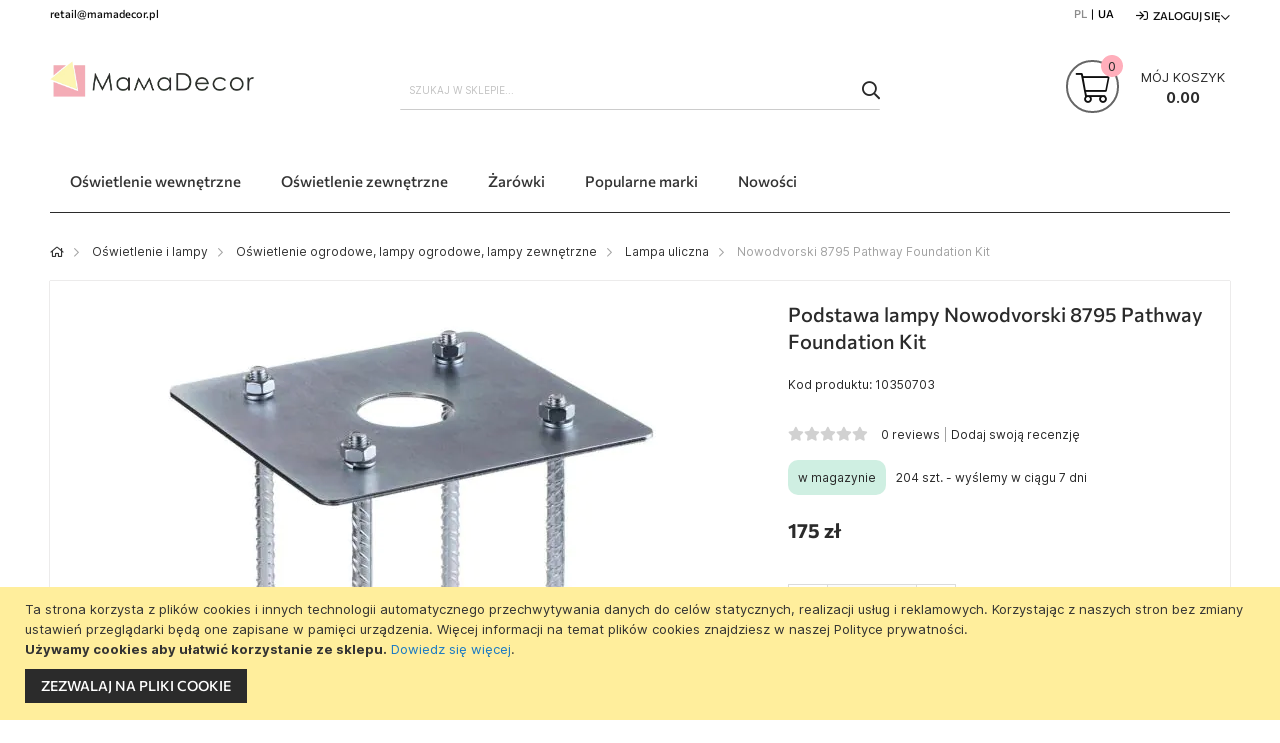

--- FILE ---
content_type: text/html; charset=UTF-8
request_url: https://mamadecor.pl/product/nowodvorski-8795
body_size: 21048
content:
 <!doctype html><html lang="pl"><head prefix="og: http://ogp.me/ns# fb: http://ogp.me/ns/fb# product: http://ogp.me/ns/product#"> <meta charset="utf-8"/>
<meta name="title" content="&#x1F31F; Podstawa lampy Nowodvorski 8795 Pathway Foundation Kit ᐅ Kup w sklepie Mamadecor"/>
<meta name="description" content="Podstawa lampy Nowodvorski 8795 Pathway Foundation Kit – kup w sklepie oświetleniowym ♡ MamaDecor. &#x2714; Źródeł światła: &#x231B;️ Szybka dostawa &#x2714;dane techniczne &#x2714;zdjęcie &#x2714;recenzje"/>
<meta name="keywords" content="Kup podstawa lampy Nowodvorski 8795 Pathway Foundation Kit cena dane techniczne zdjęcie recenzje"/>
<meta name="robots" content="INDEX,FOLLOW"/>
<meta name="viewport" content="initial-scale=1.0, width=device-width"/>
<meta name="format-detection" content="telephone=no"/>
<title>&#x1F31F; Podstawa lampy Nowodvorski 8795 Pathway Foundation Kit ᐅ Kup w sklepie Mamadecor</title>
<link  rel="stylesheet" type="text/css"  media="all" href="https://mamadecor.pl/static/version1761223834/frontend/Elipsa/elipsa-md-pl/pl_PL/css/common-m.min.css" />
<link  rel="stylesheet" type="text/css"  media="all" href="https://mamadecor.pl/static/version1761223834/frontend/Elipsa/elipsa-md-pl/pl_PL/css/messages-m.min.css" />
<link  rel="stylesheet" type="text/css"  media="all" href="https://mamadecor.pl/static/version1761223834/frontend/Elipsa/elipsa-md-pl/pl_PL/css/header-m.min.css" />
<link  rel="stylesheet" type="text/css"  media="all" href="https://mamadecor.pl/static/version1761223834/frontend/Elipsa/elipsa-md-pl/pl_PL/css/menu-m.min.css" />
<link  rel="stylesheet" type="text/css"  media="all" href="https://mamadecor.pl/static/version1761223834/frontend/Elipsa/elipsa-md-pl/pl_PL/css/minicart-m.min.css" />
<link  rel="stylesheet" type="text/css"  media="all" href="https://mamadecor.pl/static/version1761223834/frontend/Elipsa/elipsa-md-pl/pl_PL/css/price-m.min.css" />
<link  rel="stylesheet" type="text/css"  media="all" href="https://mamadecor.pl/static/version1761223834/frontend/Elipsa/elipsa-md-pl/pl_PL/css/searchbar-m.min.css" />
<link  rel="stylesheet" type="text/css"  media="all" href="https://mamadecor.pl/static/version1761223834/frontend/Elipsa/elipsa-md-pl/pl_PL/css/breadcrumbs-m.min.css" />
<link  rel="stylesheet" type="text/css"  media="all" href="https://mamadecor.pl/static/version1761223834/frontend/Elipsa/elipsa-md-pl/pl_PL/css/account-m.min.css" />
<link  rel="stylesheet" type="text/css"  media="all" href="https://mamadecor.pl/static/version1761223834/frontend/Elipsa/elipsa-md-pl/pl_PL/css/easycatalogimg-m.min.css" />
<link  rel="stylesheet" type="text/css"  media="all" href="https://mamadecor.pl/static/version1761223834/frontend/Elipsa/elipsa-md-pl/pl_PL/css/product-m.min.css" />
<link  rel="stylesheet" type="text/css"  media="all" href="https://mamadecor.pl/static/version1761223834/frontend/Elipsa/elipsa-md-pl/pl_PL/css/stock-m.min.css" />
<link  rel="stylesheet" type="text/css"  media="all" href="https://mamadecor.pl/static/version1761223834/frontend/Elipsa/elipsa-md-pl/pl_PL/css/box-tocart-m.min.css" />
<link  rel="stylesheet" type="text/css"  media="all" href="https://mamadecor.pl/static/version1761223834/frontend/Elipsa/elipsa-md-pl/pl_PL/css/review-m.min.css" />
<link  rel="stylesheet" type="text/css"  media="all" href="https://mamadecor.pl/static/version1761223834/frontend/Elipsa/elipsa-md-pl/pl_PL/css/product-label-m.min.css" />
<link  rel="stylesheet" type="text/css"  media="screen and (min-width: 768px)" href="https://mamadecor.pl/static/version1761223834/frontend/Elipsa/elipsa-md-pl/pl_PL/css/common-l.min.css" />
<link  rel="stylesheet" type="text/css"  media="screen and (min-width: 768px)" href="https://mamadecor.pl/static/version1761223834/frontend/Elipsa/elipsa-md-pl/pl_PL/css/header-l.min.css" />
<link  rel="stylesheet" type="text/css"  media="screen and (min-width: 768px)" href="https://mamadecor.pl/static/version1761223834/frontend/Elipsa/elipsa-md-pl/pl_PL/css/menu-l.min.css" />
<link  rel="stylesheet" type="text/css"  media="screen and (min-width: 768px)" href="https://mamadecor.pl/static/version1761223834/frontend/Elipsa/elipsa-md-pl/pl_PL/css/minicart-l.min.css" />
<link  rel="stylesheet" type="text/css"  media="screen and (min-width: 768px)" href="https://mamadecor.pl/static/version1761223834/frontend/Elipsa/elipsa-md-pl/pl_PL/css/breadcrumbs-l.min.css" />
<link  rel="stylesheet" type="text/css"  media="screen and (min-width: 768px)" href="https://mamadecor.pl/static/version1761223834/frontend/Elipsa/elipsa-md-pl/pl_PL/css/account-l.min.css" />
<link  rel="stylesheet" type="text/css"  media="screen and (min-width: 768px)" href="https://mamadecor.pl/static/version1761223834/frontend/Elipsa/elipsa-md-pl/pl_PL/css/easycatalogimg-l.min.css" />
<link  rel="stylesheet" type="text/css"  media="screen and (min-width: 768px)" href="https://mamadecor.pl/static/version1761223834/frontend/Elipsa/elipsa-md-pl/pl_PL/css/product-l.min.css" />
<link  rel="stylesheet" type="text/css"  media="screen and (min-width: 768px)" href="https://mamadecor.pl/static/version1761223834/frontend/Elipsa/elipsa-md-pl/pl_PL/css/stock-l.min.css" />
<link  rel="stylesheet" type="text/css"  media="screen and (min-width: 768px)" href="https://mamadecor.pl/static/version1761223834/frontend/Elipsa/elipsa-md-pl/pl_PL/css/review-l.min.css" />
<link  rel="stylesheet" type="text/css"  media="print" onload="this.media=&#039;all&#039;" href="https://mamadecor.pl/static/version1761223834/frontend/Elipsa/elipsa-md-pl/pl_PL/css/content-m.min.css" />
<link  rel="stylesheet" type="text/css"  media="print" onload="this.media=&#039;all&#039;" href="https://mamadecor.pl/static/version1761223834/frontend/Elipsa/elipsa-md-pl/pl_PL/css/footer-m.min.css" />
<link  rel="stylesheet" type="text/css"  media="print" onload="this.media=&#039;all&#039;" href="https://mamadecor.pl/static/version1761223834/frontend/Elipsa/elipsa-md-pl/pl_PL/css/popups-m.min.css" />
<link  rel="stylesheet" type="text/css"  media="print" onload="this.media=&#039;all&#039;" href="https://mamadecor.pl/static/version1761223834/frontend/Elipsa/elipsa-md-pl/pl_PL/css/wishlist-m.min.css" />
<link  rel="stylesheet" type="text/css"  media="print" onload="this.media=&#039;all&#039;" href="https://mamadecor.pl/static/version1761223834/frontend/Elipsa/elipsa-md-pl/pl_PL/css/pages-m.min.css" />
<link  rel="stylesheet" type="text/css"  media="print" onload="this.media=&#039;all&#039;" href="https://mamadecor.pl/static/version1761223834/frontend/Elipsa/elipsa-md-pl/pl_PL/css/tabproducts-m.min.css" />
<link  rel="stylesheet" type="text/css"  media="print" onload="this.media=&#039;all&#039;" href="https://mamadecor.pl/static/version1761223834/frontend/Elipsa/elipsa-md-pl/pl_PL/css/listings-m.min.css" />
<link  rel="stylesheet" type="text/css"  media="print" onload="this.media=&#039;all&#039;" href="https://mamadecor.pl/static/version1761223834/frontend/Elipsa/elipsa-md-pl/pl_PL/css/brand-logo-m.min.css" />
<link  rel="stylesheet" type="text/css"  media="print and (min-width: 768px)" onload="this.media=&#039;all&#039;" href="https://mamadecor.pl/static/version1761223834/frontend/Elipsa/elipsa-md-pl/pl_PL/css/content-l.min.css" />
<link  rel="stylesheet" type="text/css"  media="print and (min-width: 768px)" onload="this.media=&#039;all&#039;" href="https://mamadecor.pl/static/version1761223834/frontend/Elipsa/elipsa-md-pl/pl_PL/css/footer-l.min.css" />
<link  rel="stylesheet" type="text/css"  media="print and (min-width: 768px)" onload="this.media=&#039;all&#039;" href="https://mamadecor.pl/static/version1761223834/frontend/Elipsa/elipsa-md-pl/pl_PL/css/popups-l.min.css" />
<link  rel="stylesheet" type="text/css"  media="print and (min-width: 768px)" onload="this.media=&#039;all&#039;" href="https://mamadecor.pl/static/version1761223834/frontend/Elipsa/elipsa-md-pl/pl_PL/css/wishlist-l.min.css" />
<link  rel="stylesheet" type="text/css"  media="print and (min-width: 768px)" onload="this.media=&#039;all&#039;" href="https://mamadecor.pl/static/version1761223834/frontend/Elipsa/elipsa-md-pl/pl_PL/css/listings-l.min.css" />
<link  rel="stylesheet" type="text/css"  media="print and (min-width: 768px)" onload="this.media=&#039;all&#039;" href="https://mamadecor.pl/static/version1761223834/frontend/Elipsa/elipsa-md-pl/pl_PL/css/brand-logo-l.min.css" />
<link  rel="stylesheet" type="text/css"  media="all" href="https://mamadecor.pl/static/version1761223834/frontend/Elipsa/elipsa-md-pl/pl_PL/css/fontawesome/font-awesome.min.css" />

<link rel="preload" as="font" crossorigin="anonymous" href="https://mamadecor.pl/static/version1761223834/frontend/Elipsa/elipsa-md-pl/pl_PL/fonts/inter-vf.woff2" />
<link rel="preload" as="font" crossorigin="anonymous" href="https://mamadecor.pl/static/version1761223834/frontend/Elipsa/elipsa-md-pl/pl_PL/fonts/commissioner-vf.woff2" />
<link  rel="canonical" href="https://mamadecor.pl/product/nowodvorski-8795" />
<link  rel="icon" type="image/x-icon" href="https://mamadecor.pl/media/favicon/default/favicon-mamadecor-min.png" />
<link  rel="shortcut icon" type="image/x-icon" href="https://mamadecor.pl/media/favicon/default/favicon-mamadecor-min.png" />
<meta name="facebook-domain-verification" content="iwemrob9ygp7h2gd6lfi01vl3uv22h" />
<meta name="google-site-verification" content="LtyIqZEVLCbf8_dylupeEVXutEO4fdSfsJ2vB19rGGc" />
<meta name="google-site-verification" content="vaT6Nt3eZUZv-EFC-Wj5LXzReSi_AJY7BFTzOYHZgZ8" />  
<link rel="alternate" hreflang="x-default" href="https://mamadecor.pl/product/nowodvorski-8795" />
<link rel="alternate" hreflang="pl-PL" href="https://mamadecor.pl/product/nowodvorski-8795" />
<link rel="alternate" hreflang="uk-PL" href="https://mamadecor.pl/ua/product/nowodvorski-8795" />
<link rel="alternate" hreflang="uk-UA" href="https://mamadecor.ua/product/nowodvorski-8795" />
<link rel="alternate" hreflang="ru-UA" href="https://mamadecor.ua/ru/product/nowodvorski-8795" />
     <link rel="prefetch" as="script" href="https://mamadecor.pl/static/version1761223834/frontend/Elipsa/elipsa-md-pl/pl_PL/magepack/bundle-common.min.js"/>  <link rel="prefetch" as="script" href="https://mamadecor.pl/static/version1761223834/frontend/Elipsa/elipsa-md-pl/pl_PL/magepack/bundle-product.min.js"/>      <meta property="product:price:currency" content="PLN"/> 
<meta property="og:title" content="Nowodvorski 8795 Pathway Foundation Kit" />
<meta property="og:site_name" content="MamaDecor" />
<meta property="og:description" content="Podstawa lampy Nowodvorski 8795 Pathway Foundation Kit – kup w sklepie oświetleniowym ♡ MamaDecor. &#x2714; Źródeł światła: &#x231B;️ Szybka dostawa &#x2714;dane techniczne &#x2714;zdjęcie &#x2714;recenzje" />
<meta property="og:url" content="https://mamadecor.pl/product/nowodvorski-8795" />
<meta property="og:type" content="product" />
<meta property="og:locale" content="pl_PL" />
<meta property="og:image" content="https://mamadecor.pl/media/catalog/product/cache/fc0f936f927a09f883f94453bb6df0db/n/o/nowodvorski-8795.420bb7df.jpg" />
<meta property="product:price:amount" content="175" />
<link rel="dns-prefetch" href="//www.google-analytics.com" /><link rel="dns-prefetch" href="//stats.g.doubleclick.net" /><link rel="dns-prefetch" href="//www.googletagmanager.com" /><link rel="dns-prefetch" href="//connect.facebook.net" /><link rel="dns-prefetch" href="//www.facebook.com" /><link rel="dns-prefetch" href="//www.googleadservices.com" /><link rel="dns-prefetch" href="//s.pinimg.com" /><link rel="dns-prefetch" href="//static-v.tawk.to" /><link rel="dns-prefetch" href="//embed.tawk.to" /></head><body data-container="body" id="html-body" class="catalog-product-view product-product-nowodvorski-8795 page-layout-1column">            <noscript><div class="message global noscript"><div class="content"><p><strong>Wygląda na to, że JavaScript jest wyłączony w twojej przeglądarce.</strong> <span> By w pełni cieszyć się naszą stroną, upewnij się, że włączyłeś JavaScript w swojej przeglądarce.</span></p></div></div></noscript>    <div role="alertdialog" tabindex="-1" class="message global cookie" id="notice-cookie-block"><div role="document" class="content" tabindex="0"><div class="details">Ta strona korzysta z plików cookies i innych technologii automatycznego przechwytywania danych do celów statycznych, realizacji usług i reklamowych. Korzystając z naszych stron bez zmiany ustawień przeglądarki będą one zapisane w pamięci urządzenia. Więcej informacji na temat plików cookies znajdziesz w naszej Polityce prywatności. <p><strong>Używamy cookies aby ułatwić korzystanie ze sklepu.</strong> <a href="https://mamadecor.pl/privacy-policy"> Dowiedz się więcej</a>.</p></div><div class="actions"><button id="btn-cookie-allow" class="action allow primary"><span>Zezwalaj na pliki cookie</span></button></div></div></div>      <noscript><iframe src="https://www.googletagmanager.com/ns.html?id=GTM-PN7RJPN" height="0" width="0" style="display:none;visibility:hidden"></iframe></noscript> <noscript><img height="1" width="1" style="display:none" src="https://www.facebook.com/tr?id=757909938652583&ev=PageView&noscript=1" /></noscript><div class="page-wrapper"><header class="page-header"><div class="panel wrapper"><div class="panel header"><div class="header-stores">  <div class="inline_block"><span class="hidden-xs">retail@mamadecor.pl </span></div></div><ul class="header links"><li class="inline_block">  <ul id="language_list">   <li> <span class="lang-name lang-inactive ">PL</span></li>     <li> <span class="lang-name lang-last"><a href="https://mamadecor.pl/ua/product/nowodvorski-8795" >UA</a></span></li>  </ul></li>  <li class="greet welcome" data-bind="scope: 'customer'"><!-- ko if: customer().fullname --><span class="logged-in" data-bind="text: new String('Witaj, %1!').replace('%1', customer().fullname)"></span> <!-- /ko --><!-- ko ifnot: customer().fullname --><span class="not-logged-in" data-bind="html: 'MamaDecor'"></span>  <!-- /ko --></li>    <li class="authorization-link switcher log-in" id="authorization-top-link">  <a style="display:none" class="log-in link" href="https://mamadecor.pl/customer/account/login/referer/aHR0cHM6Ly9tYW1hZGVjb3IucGwvcHJvZHVjdC9ub3dvZHZvcnNraS04Nzk1/">Zaloguj się</a> <div class="actions dropdown options switcher-options"><div class="action toggle switcher-trigger" id="authorization-trigger">Zaloguj się</div><div style="display:none;" id="cdz-login-form-dropdown" class="cdz-login-form-dropdown dropdown switcher-dropdown" data-mage-init='{"dropdownDialog":{ "appendTo":"#authorization-top-link > .options", "triggerTarget":"#authorization-trigger", "closeOnMouseLeave": false, "triggerClass":"active", "parentClass":"active", "buttons":null}}'>  <div class="block block-customer-login"><div class="block-content" ><form class="form form-login" action="https://mamadecor.pl/customer/account/loginPost/" method="post" data-mage-init='{"validation":{}}'><input name="form_key" type="hidden" value="IVUhQSLX9uKGUWVz" /> <fieldset class="fieldset login" data-hasrequired="* pola wymagane"><div class="field email required"><!--<label class="label" for="email"><span>E-mail</span></label>--><div class="control"><input placeholder="E-mail" name="login[username]" value=""  autocomplete="off" type="email" class="input-text" title="E-mail" data-validate="{required:true, 'validate-email':true}"/></div></div><div class="field password required"><!--<label for="pass" class="label"><span>Hasło</span></label>--><div class="control"><input placeholder="Hasło" name="login[password]" type="password"  autocomplete="off" class="input-text" title="Hasło" data-validate="{required:true, 'validate-password':true}"/></div></div> <div class="actions-toolbar"><div class=""><button type="submit" class="action login primary" name="send"><span>Zaloguj się</span></button></div><!--<a class="action create primary" href="https://mamadecor.pl/customer/account/create/"><span>Sign up</span></a>--><div class="secondary"><a class="action remind" href="https://mamadecor.pl/customer/account/forgotpassword/"><span>Nie pamiętasz hasła?</span></a></div></div></fieldset></form></div></div> <div id="register_button"><a class="register-link" style="color:#000000;" href="https://mamadecor.pl/customer/account/create/" >Utwórz konto</a></div></div></div></li></ul></div></div><div class="header-wrapper-content sticky-menu"><div class="header content"><div class="row"><div class="col-sm-10 col-md-7"><div class="header-wrapper-left"><div class="logo-left">  <span data-action="toggle-nav" class="action nav-toggle"><span>Przełącznik Nav</span></span>  <a class="logo" href="https://mamadecor.pl/" title="">    <picture  class="main-logo nolazy"> <source type="image/webp" srcset="https://mamadecor.pl/media/logo/default/logo-pl-main-322-min.webp"> <source type="image/png" srcset="https://mamadecor.pl/media/logo/default/logo-pl-main-322-min.png"><img class="main-logo nolazy" src="https://mamadecor.pl/media/logo/default/logo-pl-main-322-min.png" alt="" width="210" height="42" /></picture></a> </div></div></div><div class="col-sm-8 col-md-10"><div class="header-wrapper-center">  <div class="block block-search"><div class="block block-title"><strong>Szukaj</strong></div><div class="block block-content"><form id="minisearch-form-top-search" class="form minisearch" action="https://mamadecor.pl/catalogsearch/result/" method="get" ><div class="field search"><label class="label" for="minisearch-input-top-search" data-role="minisearch-label"><span>Szukaj</span></label> <div class="control"><input id="minisearch-input-top-search" type="text" name="q" value="" placeholder="Szukaj w sklepie..." class="input-text" maxlength="128" role="combobox" aria-haspopup="false" aria-autocomplete="both" aria-expanded="false" autocomplete="off" data-block="autocomplete-form" data-mage-init="&#x7B;&quot;quickSearch&quot;&#x3A;&#x7B;&quot;formSelector&quot;&#x3A;&quot;&#x23;minisearch-form-top-search&quot;,&quot;url&quot;&#x3A;&quot;https&#x3A;&#x5C;&#x2F;&#x5C;&#x2F;mamadecor.pl&#x5C;&#x2F;search&#x5C;&#x2F;ajax&#x5C;&#x2F;suggest&#x5C;&#x2F;&quot;,&quot;destinationSelector&quot;&#x3A;&quot;&#x23;minisearch-autocomplete-top-search&quot;,&quot;templates&quot;&#x3A;&#x7B;&quot;term&quot;&#x3A;&#x7B;&quot;title&quot;&#x3A;&quot;Search&#x20;terms&quot;,&quot;template&quot;&#x3A;&quot;Smile_ElasticsuiteCore&#x5C;&#x2F;autocomplete&#x5C;&#x2F;term&quot;&#x7D;,&quot;product&quot;&#x3A;&#x7B;&quot;title&quot;&#x3A;&quot;Produkty&quot;,&quot;template&quot;&#x3A;&quot;Smile_ElasticsuiteCatalog&#x5C;&#x2F;autocomplete&#x5C;&#x2F;product&quot;&#x7D;,&quot;category&quot;&#x3A;&#x7B;&quot;title&quot;&#x3A;&quot;Kategorie&quot;,&quot;template&quot;&#x3A;&quot;Smile_ElasticsuiteCatalog&#x5C;&#x2F;autocomplete&#x5C;&#x2F;category&quot;&#x7D;,&quot;product_attribute&quot;&#x3A;&#x7B;&quot;title&quot;&#x3A;&quot;Cechy&quot;,&quot;template&quot;&#x3A;&quot;Smile_ElasticsuiteCatalog&#x5C;&#x2F;autocomplete&#x5C;&#x2F;product-attribute&quot;,&quot;titleRenderer&quot;&#x3A;&quot;Smile_ElasticsuiteCatalog&#x5C;&#x2F;js&#x5C;&#x2F;autocomplete&#x5C;&#x2F;product-attribute&quot;&#x7D;&#x7D;,&quot;priceFormat&quot;&#x3A;&#x7B;&quot;pattern&quot;&#x3A;&quot;&#x25;s&#x5C;u00a0z&#x5C;u0142&quot;,&quot;precision&quot;&#x3A;2,&quot;requiredPrecision&quot;&#x3A;2,&quot;decimalSymbol&quot;&#x3A;&quot;,&quot;,&quot;groupSymbol&quot;&#x3A;&quot;&#x5C;u00a0&quot;,&quot;groupLength&quot;&#x3A;3,&quot;integerRequired&quot;&#x3A;false&#x7D;,&quot;minSearchLength&quot;&#x3A;&quot;3&quot;&#x7D;&#x7D;" /><div id="minisearch-autocomplete-top-search" class="search-autocomplete"></div></div></div><div class="actions"><button type="submit" title="Szukaj" class="action search" ><span>Szukaj</span></button></div></form></div></div></div></div><div class="col-sm-6 col-md-7"><div class="header-wrapper-right"> <div data-block="minicart" class="minicart-wrapper"><a class="action showcart" href="https://mamadecor.pl/checkout/cart/" data-bind="scope: 'minicart_content'"><span class="text">Mój koszyk</span> <span class="price-label" data-bind="html: getCartParam('grand_total')"><!-- ko text: getCartParam('grand_total') --><!-- /ko --></span> <!-- ko ifnot: getCartParam('grand_total') --><span class="price-label"><!-- ko i18n: '0.00 ' --><!-- /ko --></span> <!-- /ko --><span class="counter qty empty" data-bind="css: { empty: !!getCartParam('summary_count') == false }, blockLoader: isLoading"><span class="counter-number"><!-- ko ifnot: getCartParam('summary_count') --><!-- ko i18n: '0 ' --><!-- /ko --><!-- /ko --><!-- ko if: getCartParam('summary_count') --><!-- ko text: getCartParam('summary_count') --><!-- /ko --><!-- /ko --></span> <span class="counter-label"><!-- ko if: getCartParam('summary_count') --><!-- ko text: getCartParam('summary_count') --><!-- /ko --><!-- ko i18n: 'items' --><!-- /ko --><!-- /ko --></span></span></a>  <div class="block block-minicart empty" data-role="dropdownDialog" data-mage-init='{"dropdownDialog":{ "appendTo":"[data-block=minicart]", "triggerTarget":".showcart", "timeout": "2000", "closeOnMouseLeave": false, "closeOnEscape": true, "triggerClass":"active", "parentClass":"active", "buttons":[]}}'><div id="minicart-content-wrapper" data-bind="scope: 'minicart_content'"><!-- ko template: getTemplate() --><!-- /ko --></div></div> </div></div></div></div></div><div class="header-wrapper-bottom"><div class="header content"><div class="header-bottom-center"><div class="header-main-menu">  <div class="sections nav-sections"><div>   <ul id="language_list_mobile">   <li> <span class="lang-name" style="color: #9f9f9f;">PL</span></li>     <li> <a href="https://mamadecor.pl/ua/product/nowodvorski-8795"><span class="lang-name"> | UA</span></a></li>  </ul></div> <div class="section-items nav-sections-items" data-mage-init='{"tabs":{"openedState":"active"}}'>  <div class="section-item-title"></div><div class="section-item-content nav-sections-item-content" id="store.menu" data-role="content"> <div class="menu-container"> <div class="widget block block-static-block"><div class="cdz-main-menu hidden-xs">  <div class="cdz-menu cdz-horizontal-menu   cdz-translate" data-action="navigation" data-mage-init='{"megamenu":{"dropdownEffect":"translate","type":"0"}}'><ul class="groupmenu">  <li class="item level0  level-top parent" > <a class="menu-link"  href="https://mamadecor.pl/category/lighting"> <span>Oświetlenie wewnętrzne</span></a>   <ul class="groupmenu-drop">  <li class="item level1  text-content" >   <div class=" groupmenu-drop-content groupmenu-width-24" style=" "> <div class="row"> <div class="col-sm-6"><p class="groupdrop-title">Kategorie</p>
<ul class="groupdrop-link">
    <li class="item">
        <a href="https://mamadecor.pl/category/ceiling-lamps">Lampy sufitowe</a>
    </li>
    <li class="item">
        <a href="https://mamadecor.pl/category/chandeliers">Żyrandole</a>
    </li>
    <li class="item">
        <a href="https://mamadecor.pl/category/pendant-luminaires">Lampy wiszące</a>
    </li>
    <li class="item">
        <a href="https://mamadecor.pl/category/ceiling-luminaires">Plafony sufitowe</a>
    </li>
    <li class="item">
        <a href="https://mamadecor.pl/category/spotlights">Halogeny sufitowe i oczka sufitowe</a>
    </li>
    <li class="item">
        <a href="https://mamadecor.pl/category/ceiling-luminaires-directional-light">Reflektorki i spoty</a>
    </li>
    <li class="item">
        <a href="https://mamadecor.pl/category/track-luminaires">Systemy szynowe</a>
    </li>
    <li class="item">
        <a href="https://mamadecor.pl/category/modular-lighting-systems">Systemy modułowe</a>
    </li>
    <li class="item">
        <a href="https://mamadecor.pl/category/wall-luminaires">Kinkiety i Lampy ścienne</a>
    </li>
    <li class="item">
        <a href="https://mamadecor.pl/category/table-lamps">Lampy stołowe</a>
    </li>
    <li class="item">
        <a href="https://mamadecor.pl/category/floor-lamps">Lampy stojące</a>
    </li>
    <li class="item">
        <a href="https://mamadecor.pl/category/power-sources">Zasilacze LED</a>
    </li>
</ul></div> <div class="col-sm-6"><p class="groupdrop-title">Pomieszczenia</p>
<ul class="groupdrop-link">
    <li class="item">
        <a href="https://mamadecor.pl/category/luminaires-living-room">Lampy do salonu</a>
    </li>
    <li class="item">
        <a href="https://mamadecor.pl/category/luminaires-bedroom">Lampy do sypialni</a>
    </li>
    <li class="item">
        <a href="https://mamadecor.pl/category/luminaires-kitchen">Lampy do kuchni</a>
    </li>
    <li class="item">
        <a href="https://mamadecor.pl/category/luminaires-bathroom">Lampy do łazienki</a>
    </li>
    <li class="item">
        <a href="https://mamadecor.pl/category/luminaires-room">Lampy do pokoju</a>
    </li>
    <li class="item">
        <a href="https://mamadecor.pl/category/luminaires-hallway">Lampy do przedpokoju</a>
    </li>
    <li class="item">
        <a href="https://mamadecor.pl/category/luminaires-corridor">Lampy na korytarz</a>
    </li>
    <li class="item">
        <a href="https://mamadecor.pl/category/luminaires-children-room">Lampy do pokoju dzieciecego</a>
    </li>
    <li class="item">
        <a href="https://mamadecor.pl/category/luminaires-dining-room">Lampy do jadalni</a>
    </li>
</ul></div> <div class="col-sm-6"><p class="groupdrop-title">Styl aranżacji</p>
<ul class="groupdrop-link">
    <li class="item">
        <a href="https://mamadecor.pl/category/luminaires-boho">Lampy boho</a>
    </li>
    <li class="item">
        <a href="https://mamadecor.pl/category/luminaires-loft">Lampy loft</a>
    </li>
    <li class="item">
        <a href="https://mamadecor.pl/category/luminaires-glamour">Lampy glamour</a>
    </li>
    <li class="item">
        <a href="https://mamadecor.pl/category/luminaires-tiffany">Lampy Tiffany</a>
    </li>
    <li class="item">
        <a href="https://mamadecor.pl/category/luminaires-modern">Lampy nowoczesne</a>
    </li>
    <li class="item">
        <a href="https://mamadecor.pl/category/luminaires-retro">Lampy retro</a>
    </li>
    <li class="item">
        <a href="https://mamadecor.pl/category/luminaires-industrial">Lampy industrialne</a>
    </li>
    <li class="item">
        <a href="https://mamadecor.pl/category/luminaires-youth">Lampy młodzieżowe</a>
    </li>
    <li class="item">
        <a href="https://mamadecor.pl/category/luminaires-crystal">Lampy kryształowe</a>
    </li>
    <li class="item">
        <a href="https://mamadecor.pl/category/luminaires-scandinavian">Lampy skandynawskie</a>
    </li>
    <li class="item">
        <a href="https://mamadecor.pl/category/luminaires-designer">Lampy designerskie</a>
    </li>
    <li class="item">
        <a href="https://mamadecor.pl/category/luminaires-hampton">Lampy Hampton</a>
    </li>
    <li class="item">
        <a href="https://mamadecor.pl/category/luminaires-classic">Lampy klasyczne</a>
    </li>
</ul></div> <div class="col-sm-6"><style>
    .md-main-menu-banner-1 {
        width: 100%;
        aspect-ratio: 7 / 8; /* Співвідношення "ширина до висоти" */
        display: flex;
        flex-direction: column;
        justify-content: center;
        align-items: center;
        text-align: center;
        background: #f0e7da;
        color: #000;
        padding: 20px;
    }
    .md-main-menu-banner-1 h3, .md-main-menu-banner-1 p, .md-main-menu-banner-1 a {
        color: #000;
    }
    .md-main-menu-banner-1 h3 {
        font-size: 1.5em;
        font-weight: bold;
        margin-bottom: 10px;
        text-transform: uppercase;
    }
    .md-main-menu-banner-1 p {
        font-size: 1em;
        margin-bottom: 20px;
    }
    .md-main-menu-banner-1 a {
        display: inline-block;
        padding: 12px 24px;
        font-size: 1.2em;
        text-decoration: none;
        text-transform: uppercase;
        background-color: #dfd6c8;
        border-radius: 5px;
        transition: background 0.3s;
    }
    .md-main-menu-banner-1 a:hover {
        background-color: #cfc4b5;
    }
</style>
<div class="md-main-menu-banner-1">
    <h3>Systemy szynowe magnetyczne</h3>
    <p>naprawdę szeroki wybór i fachowe doradztwo</p>
    <a href="https://mamadecor.pl/category/magnetic-track-systems">Kup teraz</a>
</div></div></div></div></li> </ul> </li>   <li class="item level0  level-top parent" > <a class="menu-link"  href="https://mamadecor.pl/category/outdoor-luminaires"> <span> Oświetlenie zewnętrzne</span></a>   <ul class="groupmenu-drop">  <li class="item level1  text-content" >   <div class=" groupmenu-drop-content groupmenu-width-24" style=" "> <div class="row"> <div class="col-sm-6"><ul class="groupdrop-link">
	<li class="item">
		<a href="https://mamadecor.pl/category/outdoor-luminaires-ground">Lampy naziemne</a>
	</li>
	<li class="item">
		<a href="https://mamadecor.pl/category/outdoor-luminaires-garden-park">Lampy parkowe</a>
	</li>
	<li class="item">
		<a href="https://mamadecor.pl/category/outdoor-luminaires-bollards">Lampy ogrodowe stojące</a>
	</li>
	<li class="item">
		<a href="https://mamadecor.pl/category/outdoor-luminaires-flashlights-pillars">Latarnie ogrodowe</a>
	</li>
	<li class="item">
		<a href="https://mamadecor.pl/category/outdoor-luminaires-cantilever">Lampy masztowe</a>
	</li>
</ul></div> <div class="col-sm-6"><ul class="groupdrop-link">
	<li class="item">
		<a href="https://mamadecor.pl/category/outdoor-luminaires-sconces">Kinkiety zewnętrzne</a>
	</li>
	<li class="item">
		<a href="https://mamadecor.pl/category/outdoor-luminaires-facade">Oprawy elewacyjne ścienne</a>
	</li>
	<li class="item">
		<a href="https://mamadecor.pl/category/outdoor-luminaires-wall">Oświetlenie zewnętrzne na ścianie</a>
	</li>
	<li class="item">
		<a href="https://mamadecor.pl/category/outdoor-luminaires-pendants">Lampy wiszące zewnętrzne</a>
	</li>
	<li class="item">
		<a href="https://mamadecor.pl/category/outdoor-luminaires-ceiling">Lampy sufitowe zewnętrzne</a>
	</li>
</ul></div> <div class="col-sm-6"><ul class="groupdrop-link">
	<li class="item">
		<a href="https://mamadecor.pl/category/floodlight">Naświetlacze i Reflektory</a>
	</li>
	<li class="item">
		<a href="https://mamadecor.pl/category/outdoor-luminaires-figure">Lampy ogrodowe kule</a>
	</li>
	<li class="item">
		<a href="https://mamadecor.pl/category/outdoor-luminaires-table-lamps">Lampy zewnetrzne stolowe</a>
	</li>
	<li class="item">
		<a href="https://mamadecor.pl/category/outdoor-luminaires-floor-lamps">Lampy zewnętrzne stojące</a>
	</li>

	<li class="item">
		<a href="https://mamadecor.pl/category/outdoor-luminaires-directional">Oświetlenie zewnętrzne kierunkowe</a>
	</li>
	<li class="item">
		<a href="https://mamadecor.pl/category/outdoor-flashing-lights">Girlandy ogrodowe</a>
	</li>
</ul></div> <div class="col-sm-6"><style>
    .md-main-menu-banner2 {
        width: 100%;
        aspect-ratio: 4 / 3; /* Співвідношення "ширина до висоти" */
        display: flex;
        flex-direction: column;
        justify-content: center;
        align-items: center;
        text-align: center;
        background: #ffeda8;
        color: #000;
        padding: 20px;
    }
    .md-main-menu-banner2 h3, .md-main-menu-banner p, .md-main-menu-banner a {
        color: #000;
    }
    .md-main-menu-banner2 h3 {
        font-size: 1.5em;
        font-weight: bold;
        margin-bottom: 10px;
        text-transform: uppercase;
    }
    .md-main-menu-banner2 p {
        font-size: 1em;
        margin-bottom: 20px;
    }
    .md-main-menu-banner2 a {
        display: inline-block;
        padding: 12px 24px;
        font-size: 1.2em;
        text-decoration: none;
        text-transform: uppercase;
        background-color: #fadf7f;
        border-radius: 5px;
        transition: background 0.3s;
    }
    .md-main-menu-banner2 a:hover {
        background-color: #f9cd7f;
    }
</style>
<div class="md-main-menu-banner2">
    <h3>Lampy ogrodowe Faro Barcelona</h3>
    <p>nowoczesne oświetlenie z Hiszpanii</p>
    <a href="https://mamadecor.pl/category/outdoor-luminaires?manufacturer%5B0%5D=Faro">Kup teraz</a>
</div></div></div></div></li> </ul> </li>   <li class="item level0  level-top parent" > <a class="menu-link"  href="https://mamadecor.pl/category/bulbs"> <span>Żarówki</span></a>   <ul class="groupmenu-drop">  <li class="item level1  text-content" >   <div class=" groupmenu-drop-content groupmenu-width-24" style=" "> <div class="row"> <div class="col-sm-8"><ul class="groupdrop-link">
    <li class="item">
        <a href="https://mamadecor.pl/category/bulbs-mr16-gu10">GU10 MR16</a>
    </li>
    <li class="item">
        <a href="https://mamadecor.pl/category/bulbs-mr16-gu5-3">GU5.3 MR16</a>
    </li>
    <li class="item">
        <a href="https://mamadecor.pl/category/bulbs-e27">E27</a>
    </li>
    <li class="item">
        <a href="https://mamadecor.pl/category/bulbs-e14">E14</a>
    </li>
    <li class="item">
        <a href="https://mamadecor.pl/category/bulbs-t8">T8 G13</a>
    </li>
</ul></div> <div class="col-sm-8"><ul class="groupdrop-link">
    <li class="item">
        <a href="https://mamadecor.pl/category/bulbs-gx53">GX53</a>
    </li>
    <li class="item">
        <a href="https://mamadecor.pl/category/bulbs-ar111-es111">AR111 i ES111</a>
    </li>
    <li class="item">
        <a href="https://mamadecor.pl/category/bulbs-g9">G9</a>
    </li>
    <li class="item">
        <a href="https://mamadecor.pl/category/bulbs-g4">G4</a>
    </li>
    <li class="item">
        <a href="https://mamadecor.pl/category/bulbs-mr11">MR11</a>
    </li>
</ul></div> <div class="col-sm-8"><ul class="groupdrop-link">
    <li class="item">
        <a href="https://mamadecor.pl/category/bulbs-smart">Inteligentne żarówki</a>
    </li>
    <li class="item">
        <a href="https://mamadecor.pl/category/bulbs-high-power-led">LED wysokiej mocy</a>
    </li>
    <li class="item">
        <a href="https://mamadecor.pl/category/lamp-accessories-and-sockets">Akcesoria i oprawki do żarówek</a>
    </li>
</ul></div></div></div></li> </ul> </li>   <li class="item level0  level-top parent" > <a class="menu-link"  href="#"> <span>Popularne marki</span></a>   <ul class="groupmenu-drop">  <li class="item level1  text-content" >   <div class=" groupmenu-drop-content groupmenu-width-24" style=" "> <div class="row"> <div class="col-sm-6"><ul class="groupdrop-link">
    <li class="item">
        <a href="https://mamadecor.pl/brand/aldex">Aldex</a>
    </li>
    <li class="item">
        <a href="https://mamadecor.pl/brand/antigo">Antigo</a>
    </li>
    <li class="item">
        <a href="https://mamadecor.pl/brand/argon">Argon</a>
    </li>
    <li class="item">
        <a href="https://mamadecor.pl/brand/astro">Astro</a>
    </li>
    <li class="item">
        <a href="https://mamadecor.pl/brand/azzardo">AZzardo</a>
    </li>
    <li class="item">
        <a href="https://mamadecor.pl/brand/brilliant">Brilliant</a>
    </li>
    <li class="item">
        <a href="https://mamadecor.pl/brand/chors">Chors</a>
    </li>
    <li class="item">
        <a href="https://mamadecor.pl/brand/dftp">DFTP</a>
    </li>
    <li class="item">
        <a href="https://mamadecor.pl/brand/elstead">Elstead</a>
    </li>
    <li class="item">
        <a href="https://mamadecor.pl/brand/endon">Endon</a>
    </li>
    <li class="item">
        <a href="https://mamadecor.pl/brand/faro">Faro</a>
    </li>
</ul></div> <div class="col-sm-6"><ul class="groupdrop-link">
    <li class="item">
        <a href="https://mamadecor.pl/brand/feiss">Feiss</a>
    </li>
    <li class="item">
        <a href="https://mamadecor.pl/brand/hinkley">Hinkley</a>
    </li>
    <li class="item">
        <a href="https://mamadecor.pl/brand/ideal-lux">Ideal Lux</a>
    </li>
    <li class="item">
        <a href="https://mamadecor.pl/brand/interiors-1900">Interiors 1900</a>
    </li>
    <li class="item">
        <a href="https://mamadecor.pl/brand/italux">Italux</a>
    </li>
    <li class="item">
        <a href="https://mamadecor.pl/brand/kanlux">Kanlux</a>
    </li>
    <li class="item">
        <a href="https://mamadecor.pl/brand/kichler">Kichler</a>
    </li>
    <li class="item">
        <a href="https://mamadecor.pl/brand/labra">Labra</a>
    </li>
    <li class="item">
        <a href="https://mamadecor.pl/brand/ltx">LTX</a>
    </li>
    <li class="item">
        <a href="https://mamadecor.pl/brand/lucide">Lucide</a>
    </li>
    <li class="item">
        <a href="https://mamadecor.pl/brand/luminex">Luminex</a>
    </li>
</ul></div> <div class="col-sm-6"><ul class="groupdrop-link">
    <li class="item">
        <a href="https://mamadecor.pl/brand/lutec">Lutec</a>
    </li>
    <li class="item">
        <a href="https://mamadecor.pl/brand/markslojd">Markslojd</a>
    </li>
    <li class="item">
        <a href="https://mamadecor.pl/brand/milagro">Milagro</a>
    </li>
    <li class="item">
        <a href="https://mamadecor.pl/brand/nordlux">Nordlux</a>
    </li>
    <li class="item">
        <a href="https://mamadecor.pl/brand/norlys">Norlys</a>
    </li>
    <li class="item">
        <a href="https://mamadecor.pl/brand/nova-luce">Nova Luce</a>
    </li>
    <li class="item">
        <a href="https://mamadecor.pl/brand/nowodvorski">Nowodvorski</a>
    </li>
    <li class="item">
        <a href="https://mamadecor.pl/brand/one-light">One Light</a>
    </li>
    <li class="item">
        <a href="https://mamadecor.pl/brand/quintiesse">Quintiesse</a>
    </li>
    <li class="item">
        <a href="https://mamadecor.pl/brand/quoizel">Quoizel</a>
    </li>
    <li class="item">
        <a href="https://mamadecor.pl/brand/reality">Reality</a>
    </li>
</ul></div> <div class="col-sm-6"><ul class="groupdrop-link">
    <li class="item">
        <a href="https://mamadecor.pl/brand/saxby">Saxby</a>
    </li>
    <li class="item">
        <a href="https://mamadecor.pl/brand/searchlight">Searchlight</a>
    </li>
    <li class="item">
        <a href="https://mamadecor.pl/brand/sigma">Sigma</a>
    </li>
    <li class="item">
        <a href="https://mamadecor.pl/brand/slv">SLV</a>
    </li>
    <li class="item">
        <a href="https://mamadecor.pl/brand/sollux">Sollux</a>
    </li>
    <li class="item">
        <a href="https://mamadecor.pl/brand/tk-lighting">TK Lighting</a>
    </li>
    <li class="item">
        <a href="https://mamadecor.pl/brand/trio">Trio</a>
    </li>
    <li class="item">
        <a href="https://mamadecor.pl/brand/ummo">Ummo</a>
    </li>
    <li class="item">
        <a href="https://mamadecor.pl/brand/viokef">Viokef</a>
    </li>
    <li class="item">
        <a href="https://mamadecor.pl/brand/zambelis">Zambelis</a>
    </li>
    <li class="item">
        <a href="https://mamadecor.pl/brand/zuma-line">Zuma Line</a>
    </li>
</ul></div></div></div></li> </ul> </li>   <li class="item level0  level-top" > <a class="menu-link"  href="https://mamadecor.pl/category/novelty"> <span>Nowości</span></a>   </li> </ul></div> <nav class="navigation" data-action="navigation"><ul data-mage-init='{"menu":{"responsive":true, "expanded":true, "position":{"my":"left top","at":"left bottom"}}}'></ul></nav></div></div></div></div>   <div class="section-item-content nav-sections-item-content" data-role="content"><ul class="header links"><li><a href="https://mamadecor.pl/customer/account/">Zaloguj się</a></li> <li><a style="border: none;" href="https://mamadecor.pl/customer/account/create/">Utwórz konto</a></li></ul></div> <div class="section-item-content nav-sections-item-content" data-role="content" >
    <ul class="header links custom-mobile-menu">
        <li style="padding-top: 50px;"><a href="https://mamadecor.pl/delivery-payment">Sposoby dostawy i płatności</a></li>
        <li><a href="https://mamadecor.pl/purchase-returns">Zwrot towaru</a></li>
        <li><a href="https://mamadecor.pl/contacts" style="border: none;">Kontakt i dane firmy</a></li>
        <li style="padding-top: 50px;"><a href="tel:+48222304007"><span class="fa fa-phone"></span> 222 304 007</a></li>
        <li><a href="https://t.me/mamadecor_pl"><span class="fab fa-telegram">&nbsp;</span>Czat w Telegram</a></li>
        <li class="li-contact"><p>Pon-Pt: 09:00 — 17:00</p></li>
    </ul>
</div></div></div></div></div></div></div></div></header>  <div class="wrapper-breadcrums"><div class="breadcrumbs"><ul class="items"><li class="item home"><a href="https://mamadecor.pl/" title="Przejdź na stronę główną"><span class="far fa-home"></span></a></li>  <li class="item category4"><a href="https://mamadecor.pl/category/lighting" title="Oświetlenie i lampy">Oświetlenie i lampy</a></li>  <li class="item category108"><a href="https://mamadecor.pl/category/outdoor-luminaires" title="Oświetlenie ogrodowe, lampy ogrodowe, lampy zewnętrzne">Oświetlenie ogrodowe, lampy ogrodowe, lampy zewnętrzne</a></li>  <li class="item category114"><a href="https://mamadecor.pl/category/outdoor-luminaires-cantilever" title="Lampa uliczna">Lampa uliczna</a></li>  <li class="item category"><strong>Nowodvorski 8795 Pathway Foundation Kit</strong></li></ul></div></div><main id="maincontent" class="page-main"> <a id="contentarea" tabindex="-1"></a><div class="page messages"> <div data-placeholder="messages"></div> <div data-bind="scope: 'messages'"><!-- ko if: cookieMessages && cookieMessages.length > 0 --><div aria-atomic="true" role="alert" data-bind="foreach: { data: cookieMessages, as: 'message' }" class="messages"><div data-bind="attr: { class: 'message-' + message.type + ' ' + message.type + ' message', 'data-ui-id': 'message-' + message.type }"><div data-bind="html: $parent.prepareMessageForHtml(message.text)"></div></div></div><!-- /ko --><!-- ko if: messages().messages && messages().messages.length > 0 --><div aria-atomic="true" role="alert" class="messages" data-bind="foreach: { data: messages().messages, as: 'message' }"><div data-bind="attr: { class: 'message-' + message.type + ' ' + message.type + ' message', 'data-ui-id': 'message-' + message.type }"><div data-bind="html: $parent.prepareMessageForHtml(message.text)"></div></div></div><!-- /ko --></div></div><div class="columns"><div class="column main"><div class="product-main-content"><div class="row"><div class="product-info-left col-sm-24"><div class="product media">  <div id="gallery" class="scroll-snap-slider-simple gallery"><div class="scroll-snap-slider">  <div class="scroll-snap-slide"> <span id="slide-0">   <picture  class="nolazy"> <source type="image/webp" srcset="https://mamadecor.pl/media/catalog/product/cache/002575e44b0213d05a2deb35103e1a5f/n/o/nowodvorski-8795.420bb7df.webp"> <source type="image/jpg" srcset="https://mamadecor.pl/media/catalog/product/cache/002575e44b0213d05a2deb35103e1a5f/n/o/nowodvorski-8795.420bb7df.jpg"><img src="https://mamadecor.pl/media/catalog/product/cache/002575e44b0213d05a2deb35103e1a5f/n/o/nowodvorski-8795.420bb7df.jpg" alt="Podstawa lampy Nowodvorski 8795 Pathway Foundation Kit" class="nolazy" /></picture></span></div>  <div class="scroll-snap-slide"> <span id="slide-1">   <picture class="lozad"> <source type="image/webp" data-srcset="https://mamadecor.pl/media/catalog/product/cache/002575e44b0213d05a2deb35103e1a5f/n/o/nowodvorski-8795-catalog-page-1.e5853390.webp" srcset="[data-uri]"> <source type="image/jpg" data-srcset="https://mamadecor.pl/media/catalog/product/cache/002575e44b0213d05a2deb35103e1a5f/n/o/nowodvorski-8795-catalog-page-1.e5853390.jpg" srcset="[data-uri]"><img data-src="[data-uri]" src="[data-uri]"   alt="Podstawa lampy Nowodvorski 8795 Pathway Foundation Kit w katalogu producenta"   decoding="async"></picture></span></div> </div> <span class="btn prev "></span> <span class="btn next "></span></div><div class="thumbnails">   <span class="thumbnail active" id="thumbnail-0">   <picture class="lozad"> <source type="image/webp" data-srcset="https://mamadecor.pl/media/catalog/product/cache/4edb3887f4e8765256b216cee92f9371/n/o/nowodvorski-8795.420bb7df.webp" srcset="[data-uri]"> <source type="image/jpg" data-srcset="https://mamadecor.pl/media/catalog/product/cache/4edb3887f4e8765256b216cee92f9371/n/o/nowodvorski-8795.420bb7df.jpg" srcset="[data-uri]"><img data-src="[data-uri]" src="[data-uri]"   alt="Podstawa lampy Nowodvorski 8795 Pathway Foundation Kit"   decoding="async"></picture></span>    <span class="thumbnail " id="thumbnail-1">   <picture class="lozad"> <source type="image/webp" data-srcset="https://mamadecor.pl/media/catalog/product/cache/4edb3887f4e8765256b216cee92f9371/n/o/nowodvorski-8795-catalog-page-1.e5853390.webp" srcset="[data-uri]"> <source type="image/jpg" data-srcset="https://mamadecor.pl/media/catalog/product/cache/4edb3887f4e8765256b216cee92f9371/n/o/nowodvorski-8795-catalog-page-1.e5853390.jpg" srcset="[data-uri]"><img data-src="[data-uri]" src="[data-uri]"   alt="Podstawa lampy Nowodvorski 8795 Pathway Foundation Kit w katalogu producenta"   decoding="async"></picture></span>  </div><div id="lightbox" class="lightbox"><div class="box-content"><div id="lightbox-gallery" class="scroll-snap-slider-simple"><div class="scroll-snap-slider">   <div class="scroll-snap-slide">    <picture class="lozad"> <source type="image/webp" data-srcset="https://mamadecor.pl/media/catalog/product/cache/f53479238f408da112a213d5669a5746/n/o/nowodvorski-8795.420bb7df.webp" srcset="[data-uri]"> <source type="image/jpg" data-srcset="https://mamadecor.pl/media/catalog/product/cache/f53479238f408da112a213d5669a5746/n/o/nowodvorski-8795.420bb7df.jpg" srcset="[data-uri]"><img data-src="[data-uri]" src="[data-uri]"   alt="Podstawa lampy Nowodvorski 8795 Pathway Foundation Kit"   decoding="async"></picture></div>  <div class="scroll-snap-slide">    <picture class="lozad"> <source type="image/webp" data-srcset="https://mamadecor.pl/media/catalog/product/cache/f53479238f408da112a213d5669a5746/n/o/nowodvorski-8795-catalog-page-1.e5853390.webp" srcset="[data-uri]"> <source type="image/jpg" data-srcset="https://mamadecor.pl/media/catalog/product/cache/f53479238f408da112a213d5669a5746/n/o/nowodvorski-8795-catalog-page-1.e5853390.jpg" srcset="[data-uri]"><img data-src="[data-uri]" src="[data-uri]"   alt="Podstawa lampy Nowodvorski 8795 Pathway Foundation Kit w katalogu producenta"   decoding="async"></picture></div> </div><span class="btn prev "></span> <span class="btn next "></span></div></div><span class="box-close"></span></div><div class="product-info-pdf"><span id="to_video"><span class="fab fa-youtube-light"></span>Przejdź wideo</span> </div>  </div><div class="product-info-main">  <div class="page-title-wrapper product"><h1 class="page-title"  ><span class="base" data-ui-id="page-title-wrapper" >Podstawa lampy Nowodvorski 8795 Pathway Foundation Kit</span></h1></div>  <div class="product attribute code">Kod produktu: 10350703</div>     <div class="product-reviews-summary"><div class="rating-summary"><div class="rating-result" title="0%"><span></span></div></div> <div class="reviews-actions"><a class="action view" href="https://mamadecor.pl/product/nowodvorski-8795#reviews"><span>0 reviews</span></a> <span class="action add">Dodaj swoją recenzję</span></div></div> <div class="product status"><div><span class="label">W magazynie</span></div><div class="status_values">   <div><span class="value">204 szt. - wyślemy w ciągu 7 dni</span></div></div></div><div class="product-info-price"><div class="price-box price-final_price" data-role="priceBox" data-product-id="9078" data-price-box="product-id-9078">     <span class="price-container price-final_price tax"> <span  id="product-price-9078"   data-price-amount="175" data-price-type="finalPrice" class="price-wrapper "><span class="price">175 zł</span></span>  </span>  </div> <div class="price-historical"><span></span></div></div>   <div class="product-add-form"><form action="https://mamadecor.pl/checkout/cart/add/uenc/aHR0cHM6Ly9tYW1hZGVjb3IucGwvcHJvZHVjdC9ub3dvZHZvcnNraS04Nzk1/product/9078/" method="post" id="product_addtocart_form"><input type="hidden" name="product" value="9078" /><input type="hidden" name="selected_configurable_option" value="" /><input type="hidden" name="related_product" id="related-products-field" value="" /><input type="hidden" name="item" value="9078" /><input name="form_key" type="hidden" value="IVUhQSLX9uKGUWVz" />        <div class="box-tocart"><div class="fieldset">  <div class="field qty"><label class="label" for="qty"><span>Ilość</span></label> <div class="control"><div class="qty-minus"><a class="btn-qty minus" href="#">-</a></div><div class="qty-input"><input type="number" name="qty" id="qty" min="0" max="999999" value="1" title="Ilość" class="input-text qty" data-validate="{&quot;required-number&quot;:true,&quot;validate-item-quantity&quot;:{&quot;minAllowed&quot;:1,&quot;maxAllowed&quot;:10000}}" /></div><div class="qty-plus"><a class="btn-qty plus" href="#">+</a></div></div></div> <div class="actions"><button type="submit" title="Dodaj do koszyka" class="action primary tocart" id="product-addtocart-button"><span>Dodaj do koszyka</span></button>   <div id="instant-purchase" data-bind="scope:'instant-purchase'"><!-- ko template: getTemplate() --><!-- /ko --></div></div></div></div>       <div class="product-addto-links" data-role="add-to-links">  <a href="#" class="towishlist" data-post='{"action":"https:\/\/mamadecor.pl\/wishlist\/index\/add\/","data":{"product":9078,"uenc":"aHR0cHM6Ly9tYW1hZGVjb3IucGwvcHJvZHVjdC9ub3dvZHZvcnNraS04Nzk1"}}' data-action="add-to-wishlist"><span class="fal fa-heart" ></span></a>     <a href="#" data-post='{"action":"https:\/\/mamadecor.pl\/catalog\/product_compare\/add\/","data":{"product":"9078","uenc":"aHR0cHM6Ly9tYW1hZGVjb3IucGwvcHJvZHVjdC9ub3dvZHZvcnNraS04Nzk1"}}' data-role="add-to-links" class="tocompare"><span class="fal fa-balance-scale"></span></a>  </div> </form></div>  <div class="discount-info"><div class="discount-info-title">Rabat w koszyku (zależny od kwoty zamówienia):</div><ul><li>od 200 zł — 5%</li><li>od 500 zł — 12%</li><li>od 1300 zł — 16%</li><li>od 1600 zł — 19%</li><li>od 3200 zł — 21%</li></ul></div>   <div class="product attibute overview"><div id="short_description_content" class="value" ><ul><li><b>Podstawa lampy</b></li><li><b>Wymiary</b>: 25,5 / 20 / 20 cm</li><li><b>Kraj rejestracji marki: </b> Polska</li></ul></div></div> <div class="product attibute sku"><strong class="type">SKU: </strong> <span class="value">nowodvorski-8795</span></div><div class="product brand-information">  <div class="brand-logo"> <div class="brand-img-wrap"><a href="https://mamadecor.pl/brand/nowodvorski" title="Nowodvorski">   <picture class="lozad"> <source type="image/webp" data-srcset="https://mamadecor.pl/media/codazon_cache/brand/150x/brands-logo/nowodvorski-logo-327-min.webp" srcset="[data-uri]"> <source type="image/png" data-srcset="https://mamadecor.pl/media/codazon_cache/brand/150x/brands-logo/nowodvorski-logo-327-min.png" srcset="[data-uri]"><img data-src="[data-uri]" src="[data-uri]"  class="brand-image"  alt="Nowodvorski"   decoding="async"></picture></a></div></div> </div></div></div></div></div>   <div class="product info detailed"> <div class="product data items">  <div class="data item title" id="tab-label-elipsa.description.tab"><span class="data switch" id="tab-label-elipsa.description.tab-title">Szczegóły</span></div><div class="data item content" id="elipsa.description.tab"> <h2>Opis produktu Nowodvorski 8795 Pathway Foundation Kit</h2><p> Podstawa lampy <b>Nowodvorski 8795 Pathway Foundation Kit </b> — nowoczesna i stylowa lampa znanego producenta Nowodvorski. Dzięki wieloletniemu doświadczeniu i zastosowaniu nowoczesnych technologii w produkcji lampa ta doskonale wpasuje się w dowolny styl. W końcu oryginalny projekt jest wzorowy dla całej kolekcji Pathway Foundation Kit.</p><p></p><h2>Wymiary Nowodvorski 8795 Pathway Foundation Kit</h2><p>Podstawa lampy Nowodvorski 8795 Pathway Foundation Kit ma następujące wymiary: </p><ul class='bullet'><li>wysokość: 25.5 cm;</li><li>długość: 20 cm;</li><li>szerokość: 20 cm;</li></ul></p><h2>Dane techniczne Nowodvorski 8795 Pathway Foundation Kit</h2> Nowodvorski 8795 Pathway Foundation Kit posiada gniazdo na . </p><p>Nowodvorski przywiązuje dużą wagę do kontroli produkcji, pomimo dużych ilości i szerokiego asortymentu. Wszystko to pomaga realizować nieograniczone możliwości projektowe. Wysoka jakość wykonania, misterny a zarazem zwięzły wygląd, różnorodność produktów różniących się przeznaczeniem i stylem, a także wieloetapowa kontrola procesów produkcyjnych sprawia, że Nowodvorski jest liderem w dziedzinie oświetlenia.</p><h2>Inne nazwy produktów Nowodvorski 8795 Pathway Foundation Kit</h2><p>5903139879590. 23896. Nowodvorski Lighting 8795. Nowodworski 8795. Novodvorski 8795. Новодворски 8795. Новодворскі 8795.</p>   </div>    <div class="data item title" id="tab-label-reviews"><span class="data switch" id="tab-label-reviews-title">Opinie</span></div><div class="data item content" id="reviews"> <button class="reviews-actions"><span class="action add">Dodaj swoją recenzję</span></button>  <div id="review-add-popup"><div class="block review-add"><div class="review-add-popup-message"></div><div class="block-content"> <form action="https://mamadecor.pl/review/product/post/id/9078/" class="review-form" method="post" id="review-form" data-role="product-review-form" data-bind="scope: 'review-form'"><input name="form_key" type="hidden" value="IVUhQSLX9uKGUWVz" />  <fieldset class="fieldset review-fieldset" data-hasrequired="&#x2A;&#x20;pola&#x20;wymagane"><legend class="legend review-legend"><span>Napisz opinię o produkcie:</span><strong>Nowodvorski 8795 Pathway Foundation Kit</strong></legend><br /> <span id="input-message-box"></span> <fieldset class="field required review-field-ratings"><legend class="label"><span>Twoja ocena</span></legend><br /><div class="control"><div class="nested" id="product-review-table"> <div class="field choice review-field-rating"><label class="label" id="Ocena_rating_label"><span>Ocena</span></label> <div class="control review-control-vote">  <input type="radio" name="ratings[1]" id="Ocena_1" value="1" class="radio" data-validate="{'rating-required':true}" aria-labelledby="Ocena_rating_label Ocena_1_label" /><label class="rating-1" for="Ocena_1" title="1&#x20;star" id="Ocena_1_label"><span>1 star</span></label>   <input type="radio" name="ratings[1]" id="Ocena_2" value="2" class="radio" data-validate="{'rating-required':true}" aria-labelledby="Ocena_rating_label Ocena_2_label" /><label class="rating-2" for="Ocena_2" title="2&#x20;stars" id="Ocena_2_label"><span>2 stars</span></label>   <input type="radio" name="ratings[1]" id="Ocena_3" value="3" class="radio" data-validate="{'rating-required':true}" aria-labelledby="Ocena_rating_label Ocena_3_label" /><label class="rating-3" for="Ocena_3" title="3&#x20;stars" id="Ocena_3_label"><span>3 stars</span></label>   <input type="radio" name="ratings[1]" id="Ocena_4" value="4" class="radio" data-validate="{'rating-required':true}" aria-labelledby="Ocena_rating_label Ocena_4_label" /><label class="rating-4" for="Ocena_4" title="4&#x20;stars" id="Ocena_4_label"><span>4 stars</span></label>   <input type="radio" name="ratings[1]" id="Ocena_5" value="5" class="radio" data-validate="{'rating-required':true}" aria-labelledby="Ocena_rating_label Ocena_5_label" /><label class="rating-5" for="Ocena_5" title="5&#x20;stars" id="Ocena_5_label"><span>5 stars</span></label>  </div></div></div><input type="hidden" name="validate_rating" class="validate-rating" value="" /></div></fieldset> <div class="field review-field-nickname required"><label for="nickname_field" class="label"><span>Autor</span></label> <div class="control"><input type="text" name="nickname" id="nickname_field" class="input-text" data-validate="{required:true}" data-bind="value: nickname()" /></div></div><div class="field review-field-summary"><label for="summary_field" class="label"><span>Podsumowanie</span></label> <div class="control"><input type="text" name="title" id="summary_field" class="input-text" data-validate="{required:false}" data-bind="value: review().title" /></div></div><div class="field review-field-text required"><label for="review_field" class="label"><span>Opinia</span></label> <div class="control"><textarea name="detail" id="review_field" cols="5" rows="3" data-validate="{required:true}" data-bind="value: review().detail"></textarea></div></div></fieldset><div class="actions-toolbar review-form-actions"><div class="primary actions-primary"><button type="submit" class="action submit primary"><span>Dodaj recenzję</span></button></div></div></form></div></div></div></div></div></div> <input name="form_key" type="hidden" value="IVUhQSLX9uKGUWVz" /> <div id="authenticationPopup" data-bind="scope:'authenticationPopup', style: {display: 'none'}">  <!-- ko template: getTemplate() --><!-- /ko --></div>      <div id="add-to-wishlist-modal" style="display: none"><input id="item-id" type="hidden"><input id="action-data" type="hidden"><label style="display: block">Select Wishlist <select class="select admin__control-select">  <option value="1549942665116_116" selected class="default mpwishlist-option-select" >Wishlist nr 1</option>   <option value="new" class="option-new-wishlist">New Wishlist</option> </select></label> <div class="to-new-wishlist" style="display: none;margin: 0 0 20px"><label for="new-category">New Wish List Name</label> <input id="new-category" type="text" class="admin__control-text"><div class="error-messages"></div></div><button id="mc-to-wishlist" type="button" class="action scalable save primary ui-button ui-widget ui-state-default ui-corner-all ui-button-text-only"><span>Zapisz</span></button> <button data-role="closeBtn" class="action- scalable save primary ui-button ui-widget ui-state-default ui-corner-all ui-button-text-only"><span>Anuluj</span></button></div><div id="add-wishlist-after-notification" style="display: none"><div class="row mpcss"><div class="col-md-12 col-xs-12"><div class="messages"></div></div><div class="col-md-12 col-xs-12"><div class="product-detail"></div></div><div class="col-md-6 col-xs-6"><div class="continue"><button data-role="closeBtn" class="hide action- scalable save primary ui-button ui-widget ui-state-default ui-corner-all ui-button-text-only"><span>Kontynuuj zakupy</span></button></div></div><div class="col-md-6 col-xs-6"><div class="go-to-wishlist"><button class="hide action- scalable save primary ui-button ui-widget ui-state-default ui-corner-all ui-button-text-only"><span>Go To My Wishlist</span></button></div></div></div></div>       </div></div></main><footer class="page-footer"><div class="footer content footer-container-wrapper"> <div class="widget block block-static-block"><div class="row">
<div class="col-sm-10">
<div class="footer-box"><a href="https://mamadecor.pl/">    <picture class="lozad"> <source type="image/webp" data-srcset="https://mamadecor.pl/media/logo/default/logo-pl-main-322-min.webp" srcset="[data-uri]"> <source type="image/png" data-srcset="https://mamadecor.pl/media/logo/default/logo-pl-main-322-min.png" srcset="[data-uri]"><img data-src="[data-uri]" src="[data-uri]"  class="main-logo"  alt="mamadecor.pl"  width="200"  decoding="async"></picture></a>
<ul id="footer-content-1" class="showhide-n">
<li>MamaDecor — polski sklep, który pomoże zaaranżować mieszkanie tak, abyś było w nim komfortowo i przytulnie. <a href="https://mamadecor.pl/about-us"><br><strong style="font-size: 14px;">Ucz się więcej...</strong></a></li>
<li style="margin-top: 26px;">
<a href="https://facebook.com/mamadecor.polska/reviews"  target="_blank" rel="nofollow">    <picture class="lozad"> <source type="image/webp" data-srcset="https://mamadecor.pl/media/label/fb-mdpl-min.webp" srcset="[data-uri]"> <source type="image/png" data-srcset="https://mamadecor.pl/media/label/fb-mdpl-min.png" srcset="[data-uri]"><img data-src="[data-uri]" src="[data-uri]"   alt="facebook.com"  width="180"  decoding="async"></picture></a>
<a href="https://g.page/mamadecor.pl/review"  target="_blank" rel="nofollow">    <picture class="lozad"> <source type="image/webp" data-srcset="https://mamadecor.pl/media/label/google-mdpl-min.webp" srcset="[data-uri]"> <source type="image/png" data-srcset="https://mamadecor.pl/media/label/google-mdpl-min.png" srcset="[data-uri]"><img data-src="[data-uri]" src="[data-uri]"   alt="google.com"  width="180"  decoding="async"></picture></a>
</li>
</ul>
</div>
</div>
<div class="col-sm-2">&nbsp;</div>
<div class="col-sm-6">
<div class="footer-box">
<a href="https://mamadecor.pl/support">
<p class="h5">Przydatna informacja</p>
</a>
<ul id="footer-content-3" class="footer-link active">
<li><a href="https://mamadecor.pl/delivery-payment">Sposoby dostawy i płatności</a></li>
<li><a href="https://mamadecor.pl/purchase-returns">Zwrot towaru</a></li>
<li><a href="https://mamadecor.pl/agreement">Regulamin</a></li>
<li><a href="https://mamadecor.pl/privacy-policy">Polityka prywatności</a></li>
<li><a href="https://mamadecor.pl/linkmap">Mapa witryny</a></li>
<li><a href="https://mamadecor.pl/category/novelty">Nowości</a></li>
<li><a href="https://mamadecor.pl/3d">Modele 3D</a></li>
<li class="last"><a style="display: inline;" href="https://mamadecor.pl/partnership">&#x1F91D; Współpraca</a> / <a style="display: inline;" href="https://mamadecor.pl/partnership-ru">Сотрудничество</a>
</li>
</ul>
</div>
</div>
<div class="col-sm-6">
<div class="footer-box">
<a href="https://mamadecor.pl/contacts">
<p class="h5">Kontakt</p>
</a>
<ul class="footer-link">
<li><a href="tel:+48222304007"><span class="fa fa-phone"></span> <span class="ppc-2">222 304 007</span></a></li>
<li><a href="mailto:retail@mamadecor.pl" rel="nofollow">retail@mamadecor.pl</a></li>
<li><a href="https://t.me/mamadecor_pl" rel="nofollow"><i class="fab fa-telegram"></i>Czat w Telegram</a></li>
<li class="last"><a href="https://mamadecor.pl/contacts">Kontakt i dane firmy</a></li>
</ul>
</div>
</div>
</div></div></div><div id="bottomfooter" class="bottom-footer-wrapper"><div class="footer content"> <small class="copyright"><span class="f-left">MamaDecor.pl ♡ 2025</span></small><div class="footer-custom-block"> <div class="widget block block-static-block"><div class="pull-right footer-payment-logo">
<div class="cdz-footer-bottom-payment">
       <picture class="lozad"> <source type="image/webp" data-srcset="https://mamadecor.pl/media/wysiwyg/home/przelewy24_logo_20.webp" srcset="[data-uri]"> <source type="image/png" data-srcset="https://mamadecor.pl/media/wysiwyg/home/przelewy24_logo_20.png" srcset="[data-uri]"><img data-src="[data-uri]" src="[data-uri]"   alt="Przelewy24"   decoding="async"></picture><img src="https://mamadecor.pl/media/wysiwyg/home/blik_logo_20.png"  title="Blik" alt="Blik" />
</div>
</div></div></div></div></div></footer><div id="back-top" style="display: none;"><a title="Na górze" href="#top">Na górze</a></div>  <!--3fAgYcnwK6TpPvbln034Hj16vqoaRzUU-->

  </div>





















































<script> var BASE_URL = 'https\u003A\u002F\u002Fmamadecor.pl\u002F'; var require = { 'baseUrl': 'https\u003A\u002F\u002Fmamadecor.pl\u002Fstatic\u002Fversion1761223834\u002Ffrontend\u002FElipsa\u002Felipsa\u002Dmd\u002Dpl\u002Fpl_PL' };</script><script   src="https://mamadecor.pl/static/version1761223834/_cache/merged/7b37caee00a1e917e68df07a587cc148.min.js"></script><script type="text/x-magento-init">
        {
            "*": {
                "Magento_PageCache/js/form-key-provider": {}
            }
        }</script><script>
    (function(w, dl) {
        w.dataLayerName = dl
        w[dl] = w[dl] || [];
        w[dl].push({
            'gtm.start': new Date().getTime(),
            event: 'gtm.js'
        })
        var p = JSON.parse('[{"ecommerce":null},{"event":"view_item","ecommerce":{"currency":"PLN","value":175,"items":[{"item_id":"nowodvorski-8795","item_name":"Nowodvorski 8795 Pathway Foundation Kit","item_brand":"Nowodvorski","index":1,"quantity":1,"price":175,"item_category":"O\u015bwietlenie i lampy","item_category2":"O\u015bwietlenie ogrodowe, lampy ogrodowe, lampy zewn\u0119trzne","item_category3":"Lampa uliczna"}]}}]')
        p.forEach(function(d) {
            w[dl].push(d)
        })
    })(window, "dataLayer")</script><script async src="https://www.googletagmanager.com/gtm.js?id=GTM-PN7RJPN"></script><script>
    ! function(f, b, e, v, n, t, s) {
        if (f.fbq) return;
        n = f.fbq = function() {
            n.callMethod ?
                n.callMethod.apply(n, arguments) : n.queue.push(arguments)
        };
        if (!f._fbq) f._fbq = n;
        n.push = n;
        n.loaded = !0;
        n.version = '2.0';
        n.queue = [];
        t = b.createElement(e);
        t.async = !0;
        t.src = v;
        s = b.getElementsByTagName(e)[0];
        s.parentNode.insertBefore(t, s)
    }(window, document, 'script', 'https://connect.facebook.net/en_US/fbevents.js');
    fbq('init', '757909938652583');
    fbq('track', 'PageView');

    var p = JSON.parse('[{"ViewContent":{"currency":"PLN","value":175,"content_name":"Nowodvorski 8795 Pathway Foundation Kit","content_type":"product","content_ids":["nowodvorski-8795"],"content_category":"O\u015bwietlenie i lampy > O\u015bwietlenie ogrodowe, lampy ogrodowe, lampy zewn\u0119trzne > Lampa uliczna"}}]')
    p.forEach(obj => {
        Object.entries(obj).forEach(([key, value]) => {
            
            fbq('track', key, value);
        });
    });</script><script>
	var ThemeOptions = {
		box_wide: 0,
		rtl_layout: 0,
		sticky_header: 1		
	}; 
	if(navigator.userAgent.match(/iPhone|iPod|iPhone Simulator|iPod Simulator/i) !== null){
		document.addEventListener("DOMContentLoaded", function(event) { 
			document.body.classList.add('iMenu');
		});
	}</script><script type="application/ld+json">{"@context":"http:\/\/schema.org","@type":"Product","name":"Nowodvorski 8795 Pathway Foundation Kit","description":"Podstawa lampy Wymiary : 25,5 \/ 20 \/ 20 cm Kraj rejestracji marki: Polska","image":"https:\/\/mamadecor.pl\/media\/catalog\/product\/cache\/fc0f936f927a09f883f94453bb6df0db\/n\/o\/nowodvorski-8795.420bb7df.jpg","url":"https:\/\/mamadecor.pl\/product\/nowodvorski-8795","sku":"nowodvorski-8795","offers":{"@type":"Offer","availability":"http:\/\/schema.org\/InStock","price":"175.00","priceCurrency":"PLN","url":"https:\/\/mamadecor.pl\/product\/nowodvorski-8795"},"brand":{"@type":"Brand","name":"Nowodvorski"}}</script><script type="application/ld+json">{"@context":"http:\/\/schema.org\/","@type":"BreadcrumbList","itemListElement":[{"@type":"ListItem","position":1,"item":"https:\/\/mamadecor.pl\/","name":"Strona g\u0142\u00f3wna"},{"@type":"ListItem","position":2,"item":"https:\/\/mamadecor.pl\/category\/lighting","name":"O\u015bwietlenie i lampy"},{"@type":"ListItem","position":3,"item":"https:\/\/mamadecor.pl\/category\/outdoor-luminaires","name":"O\u015bwietlenie ogrodowe, lampy ogrodowe, lampy zewn\u0119trzne"},{"@type":"ListItem","position":4,"item":"https:\/\/mamadecor.pl\/category\/outdoor-luminaires-cantilever","name":"Lampa uliczna"},{"@type":"ListItem","position":5,"name":"Nowodvorski 8795 Pathway Foundation Kit"}]}</script><script type="text/x-magento-init">
{	"*":{
		"Magento_Theme/js/fastest_mamadecor":{}
	}
}</script><script type="text/x-magento-init">
    {
        "*": {
            "mage/cookies": {
                "expires": null,
                "path": "\u002F",
                "domain": ".mamadecor.pl",
                "secure": false,
                "lifetime": "31536000"
            }
        }
    }</script><script type="text&#x2F;javascript">var elem43iwVCFF = document.querySelector('div#notice-cookie-block');
if (elem43iwVCFF) {
elem43iwVCFF.style.display = 'none';
}</script><script type="text/x-magento-init">
        {
            "#notice-cookie-block": {
                "cookieNotices": {
                    "cookieAllowButtonSelector": "#btn-cookie-allow",
                    "cookieName": "user_allowed_save_cookie",
                    "cookieValue": {"1":1},
                    "cookieLifetime": 31536000,
                    "noCookiesUrl": "https\u003A\u002F\u002Fmamadecor.pl\u002Fcookie\u002Findex\u002FnoCookies\u002F"
                }
            }
        }</script><script> window.cookiesConfig = window.cookiesConfig || {}; window.cookiesConfig.secure = false; </script><script>    require.config({
        map: {
            '*': {
                wysiwygAdapter: 'mage/adminhtml/wysiwyg/tiny_mce/tinymce5Adapter'
            }
        }
    });</script><script type="text/x-magento-init">
    {
        "*": {
            "Magento_Ui/js/core/app": {
                "components": {
                    "customer": {
                        "component": "Magento_Customer/js/view/customer"
                    }
                }
            }
        }
    }</script><script>
        window.checkout = {"shoppingCartUrl":"https:\/\/mamadecor.pl\/checkout\/cart\/","checkoutUrl":"https:\/\/mamadecor.pl\/checkout\/","updateItemQtyUrl":"https:\/\/mamadecor.pl\/checkout\/sidebar\/updateItemQty\/","removeItemUrl":"https:\/\/mamadecor.pl\/checkout\/sidebar\/removeItem\/","imageTemplate":"Magento_Catalog\/product\/image_with_borders","baseUrl":"https:\/\/mamadecor.pl\/","minicartMaxItemsVisible":5,"websiteId":"1","maxItemsToDisplay":10,"storeId":"1","storeGroupId":"1","customerLoginUrl":"https:\/\/mamadecor.pl\/customer\/account\/login\/referer\/aHR0cHM6Ly9tYW1hZGVjb3IucGwvcHJvZHVjdC9ub3dvZHZvcnNraS04Nzk1\/","isRedirectRequired":false,"autocomplete":"off","captcha":{"user_login":{"isCaseSensitive":false,"imageHeight":50,"imageSrc":"","refreshUrl":"https:\/\/mamadecor.pl\/captcha\/refresh\/","isRequired":false,"timestamp":1768983776}}};</script><script type="text/x-magento-init">
        {
        "[data-block='minicart']": {
            "Magento_Ui/js/core/app": {"components":{"minicart_content":{"children":{"subtotal.container":{"children":{"subtotal":{"children":{"subtotal.totals":{"config":{"display_cart_subtotal_incl_tax":0,"display_cart_subtotal_excl_tax":1,"template":"Elipsa_DiscountInMinicart\/minicart\/items\/subtotal"},"children":{"subtotal.totals.msrp":{"component":"Magento_Msrp\/js\/view\/checkout\/minicart\/subtotal\/totals","config":{"displayArea":"minicart-subtotal-hidden","template":"Magento_Msrp\/checkout\/minicart\/subtotal\/totals"}}},"component":"Magento_Checkout\/js\/view\/checkout\/minicart\/subtotal\/totals"}},"component":"uiComponent","config":{"template":"Magento_Checkout\/minicart\/subtotal"}}},"component":"uiComponent","config":{"displayArea":"subtotalContainer"}},"item.renderer":{"component":"Magento_Checkout\/js\/view\/cart-item-renderer","config":{"displayArea":"defaultRenderer","template":"Magento_Checkout\/minicart\/item\/default"},"children":{"item.image":{"component":"Magento_Catalog\/js\/view\/image","config":{"template":"Magento_Catalog\/product\/image","displayArea":"itemImage"}},"checkout.cart.item.price.sidebar":{"component":"uiComponent","config":{"template":"Magento_Checkout\/minicart\/item\/price","displayArea":"priceSidebar"}}}},"discount.container":{"component":"uiComponent","config":{"displayArea":"subtotalContainer"},"children":{"subtotal":{"component":"Magento_Checkout\/js\/view\/checkout\/minicart\/subtotal\/totals","config":{"template":"Elipsa_DiscountInMinicart\/minicart\/discount"},"children":{"subtotal.discount":{"component":"Magento_Checkout\/js\/view\/checkout\/minicart\/subtotal\/totals","config":{"template":"Elipsa_DiscountInMinicart\/minicart\/items\/discount"}},"subtotal.grand":{"component":"Magento_Checkout\/js\/view\/checkout\/minicart\/subtotal\/totals","config":{"template":"Elipsa_DiscountInMinicart\/minicart\/items\/grand_total"}}}}}},"extra_info":{"component":"uiComponent","config":{"displayArea":"extraInfo"}},"promotion":{"component":"uiComponent","config":{"displayArea":"promotion"}}},"config":{"itemRenderer":{"default":"defaultRenderer","simple":"defaultRenderer","virtual":"defaultRenderer"},"template":"Magento_Checkout\/minicart\/content"},"component":"Magento_Checkout\/js\/view\/minicart"}},"types":[]} },
        "*": {
            "Magento_Ui/js/block-loader": "https://mamadecor.pl/static/version1761223834/frontend/Elipsa/elipsa-md-pl/pl_PL/images/loader-1.gif"
        }
    }</script><script type="text/x-magento-init">
    {
        "*": {
            "Magento_Ui/js/core/app": {
                "components": {
                        "messages": {
                            "component": "Magento_Theme/js/view/messages"
                        }
                    }
                }
            }
    }</script><script>
    require([
        'scrollSnapSlider',
        'domReady!'
    ], function(scrollSnapSlider) {
        'use strict';

        const gallery = document.getElementById('gallery');
        const nextBtn = gallery.querySelector('.btn.next');
        const prevBtn = gallery.querySelector('.btn.prev');

        const thumbnails = document.querySelectorAll('.thumbnail');

        const event = document.createEvent('Event');
        event.initEvent('slide', true, true);

        window.gallery_index = 0;
        const max_index = thumbnails.length - 1;

        nextBtn.addEventListener('click', function() {
            window.gallery_index = scrollSnapSlider.scrollToNextItem(gallery, 2);
            gallery.dispatchEvent(event);
        });

        prevBtn.addEventListener('click', function() {
            window.gallery_index = scrollSnapSlider.scrollToPrevItem(gallery, 2);
            gallery.dispatchEvent(event);
        });

        gallery.addEventListener('slide', function() {
            scrollSnapSlider.setActiveThumbnail(thumbnails, window.gallery_index);
        });

        for (let i = 0; i <= max_index; i++) {
            const thumbnail = document.getElementById('thumbnail-' + i);
            thumbnail.addEventListener('click', function() {
                scrollSnapSlider.scrollToItem(gallery, i);
                scrollSnapSlider.setActiveThumbnail(thumbnails, i);
                window.gallery_index = i;
            });

            const lightbox_gallery = document.getElementById('lightbox-gallery');
            const slide = document.getElementById('slide-' + i);
            slide.addEventListener('click', function() {
                document.getElementById("lightbox").style.display = "block";
                scrollSnapSlider.scrollToItem(lightbox_gallery, window.gallery_index);
            });
        }

        window.video_index = null;
         var touchstartX = 0;
        var touchendX = 0;

        gallery.addEventListener('touchstart', e => {
            touchstartX = e.changedTouches[0].screenX;
        })

        gallery.addEventListener('touchend', e => {
            touchendX = e.changedTouches[0].screenX;
            window.gallery_index = scrollSnapSlider.getTouchIndex(gallery, touchstartX, touchendX, 2);
            scrollSnapSlider.setActiveThumbnail(thumbnails, window.gallery_index);
        })

    });</script><script>
    require([
        'scrollSnapSlider',
        'liteYoutubeForSlider',
        'domReady!'
    ], function(scrollSnapSlider, liteYoutubeForSlider) {
        'use strict';

        const lightbox = document.getElementById('lightbox');
        const lightbox_gallery = document.getElementById('lightbox-gallery');
        const nextBtn = lightbox_gallery.querySelector('.btn.next');
        const prevBtn = lightbox_gallery.querySelector('.btn.prev');
        const closeBtn = document.querySelector('.box-close');

        const gallery = document.getElementById('gallery');
        const thumbnails = document.querySelectorAll('.thumbnail');

        function next() {
            window.gallery_index = scrollSnapSlider.scrollToNextItem(lightbox_gallery, 2);
            liteYoutubeForSlider.pauseVideo(lightbox_gallery);
            scrollSnapSlider.scrollToItem(gallery, window.gallery_index);
            scrollSnapSlider.setActiveThumbnail(thumbnails, window.gallery_index);
        }

        function prev() {
            window.gallery_index = scrollSnapSlider.scrollToPrevItem(lightbox_gallery, 2);
            liteYoutubeForSlider.pauseVideo(lightbox_gallery);
            scrollSnapSlider.scrollToItem(gallery, window.gallery_index);
            scrollSnapSlider.setActiveThumbnail(thumbnails, window.gallery_index);
        }

        function close() {
            liteYoutubeForSlider.pauseVideo(lightbox_gallery);
            document.getElementById("lightbox").style.display = "none";
        }

        nextBtn.addEventListener('click', function() {
            next();
        });

        prevBtn.addEventListener('click', function() {
            prev();
        });


        closeBtn.addEventListener('click', function() {
            close();
        });

        window.addEventListener('keydown', function(event) {
            switch (event.key) {
                case "Left": 
                case "ArrowLeft":
                    prev();
                    break;
                case "Right": 
                case "ArrowRight":
                    next();
                    break;
                case "Esc": 
                case "Escape":
                    close();
                    break;
                default:
                    return; 
            }
        })

        lightbox.addEventListener('click', function(event) {
            if (event.target !== lightbox_gallery &&
                event.target !== nextBtn &&
                event.target !== prevBtn &&
                event.target.tagName !== 'LITE-YOUTUBE' &&
                event.target.tagName !== 'IMG') {
                close();
            }
        })

    });</script><script>
    require([
        'scrollSnapSlider',
        'domReady!'
    ], function(scrollSnapSlider) {
        'use strict';

        const params = new URLSearchParams(document.location.search);
        const videoid = params.get("videoid");
        const lightbox_item = document.querySelectorAll('[videoid="' + videoid + '"]');

        if (lightbox_item.length) {
            const lightbox_gallery = document.getElementById('lightbox-gallery');
            const lightbox_index = lightbox_item[0].dataset.index;
            const slide = document.getElementById('slide-' + lightbox_index);
            slide.addEventListener('click', function() {
                document.getElementById("lightbox").style.display = "block";
                scrollSnapSlider.scrollToItem(lightbox_gallery, lightbox_index);
            });
            slide.click();
        }
    });</script><script>
    require([
        'jquery',
        'scrollSnapSlider',
        'domReady!'
    ], function($, scrollSnapSlider) {
        'use strict';

        if (window.video_index === undefined || window.video_index === null) {
            $('#to_video').remove();
        } else {
            $('#to_video').show();
        }

        const gallery = document.getElementById('gallery');
        const thumbnails = document.querySelectorAll('.thumbnail');
        const video_btn = document.getElementById('to_video');

        if (typeof(video_btn) != 'undefined' && video_btn != null) {
            video_btn.addEventListener('click', function() {
                scrollSnapSlider.scrollToItem(gallery, window.video_index);
                scrollSnapSlider.setActiveThumbnail(thumbnails, window.video_index);
                window.gallery_index = window.video_index;
            });
        }

    });</script><script type="text/x-magento-init">
    {
        "[data-gallery-role=gallery-placeholder]": {
            "Magento_ProductVideo/js/fotorama-add-video-events": {
                "videoData": [{"mediaType":"image","videoUrl":null,"isBase":true},{"mediaType":"image","videoUrl":null,"isBase":false}],
                "videoSettings": [{"playIfBase":"0","showRelated":"0","videoAutoRestart":"0"}],
                "optionsVideoData": []            }
        }
    }</script><script type="text&#x2F;javascript">var elemvig2hNXG = document.querySelector('div.rating-summary div.rating-result>span:first-child');
if (elemvig2hNXG) {
elemvig2hNXG.style.width = '0%';
}</script><script>
                    require(['jquery', 'domReady!'], function($) {
                        $(".btn-qty").click(function(event) {
                            var $button = $(this);
                            var oldValue = $button.closest('.control').find("input#qty").val();
                            var defaultValue = 1;
                            if ($button.hasClass('plus')) {
                                var newVal = parseFloat(oldValue) + defaultValue;
                            } else {
                                if (oldValue > defaultValue) {
                                    var newVal = parseFloat(oldValue) - defaultValue;
                                } else {
                                    newVal = defaultValue;
                                }
                            }
                            $button.closest('.control').find("input#qty").val(newVal);
                            event.preventDefault();
                        });

                    });</script><script type="text/x-magento-init">
    {
        "#instant-purchase": {
            "Magento_Ui/js/core/app": {"components":{"instant-purchase":{"component":"Magento_InstantPurchase\/js\/view\/instant-purchase","config":{"template":"Magento_InstantPurchase\/instant-purchase","buttonText":"Instant Purchase","purchaseUrl":"https:\/\/mamadecor.pl\/instantpurchase\/button\/placeOrder\/"}}}}        }
    }</script><script>
        require([
            'jquery',
            'mage/mage',
            'Magento_Catalog/product/view/validation',
            'Magento_Catalog/js/catalog-add-to-cart'
        ], function($) {
            'use strict';

            $('[id="product_addtocart_form"]').mage('validation', {
                radioCheckboxClosest: '.nested',
                submitHandler: function(form) {
                    var widget = $(form).catalogAddToCart({
                        bindSubmit: false
                    });

                    widget.catalogAddToCart('submitForm', $(form));

                    return false;
                }
            });
        });</script><script type="text/x-magento-init">
    {
        "body": {
            "addToWishlist": {"productType":"simple"}        }
    }</script><script type="text/x-magento-init">
    {
        ".fa-heart": {
            "Elipsa_ModuleCatalog/js/hover_icon": ""
        }
    }</script><script type="text/x-magento-init">
    {
        ".fa-balance-scale": {
            "Elipsa_ModuleCatalog/js/hover_icon": ""
        }
    }</script><script>
    require([
        'jquery',
        'priceBox'
    ], function($){
        var dataPriceBoxSelector = '[data-role=priceBox]',
            dataProductIdSelector = '[data-product-id=9078]',
            priceBoxes = $(dataPriceBoxSelector + dataProductIdSelector);

        priceBoxes = priceBoxes.filter(function(index, elem){
            return !$(elem).find('.price-from').length;
        });

        priceBoxes.priceBox({'priceConfig': {"productId":"9078","priceFormat":{"pattern":"%s\u00a0z\u0142","precision":2,"requiredPrecision":2,"decimalSymbol":",","groupSymbol":"\u00a0","groupLength":3,"integerRequired":false},"tierPrices":[]}});
    });
	require(['jquery','modal'],
	function($){
				$('.size-chart-content').modal({
                        wrapperClass: "modals-wrapper cdz-popup-sizechart",
                        trigger:".sizechart-trigger"
                });
  	});</script><script type="text/x-magento-init">
                    {
                        "[data-role=product-review-form]": {
                            "Magento_Ui/js/core/app": []                        },
                        "#review-form": {
                            "Magento_Review/js/error-placement": {},
                            "Magento_Review/js/validate-review": {}
                        }
                    }</script><script>
    require(
        [
            'jquery',
            'Magento_Ui/js/modal/modal'
        ],
        function(
            $,
            modal
        ) {
            var options = {
                type: 'popup',
                responsive: true,
                innerScroll: true,
                title: "Dodaj swoją recenzję",
                buttons: []
            };

            var popup = modal(options, $('#review-add-popup'));
            $(".reviews-actions > .add").on('click', function() {
                $('#review-add-popup').modal('openModal');
            });

            $("#review-form").submit(function(e) {
                e.preventDefault();

                var form = $(this);

                $(".review-add-popup-message").html('');
                $.ajax({
                    type: 'POST',
                    url: 'https://mamadecor.pl/ajaxreview/product/post/id/9078/',
                    data: form.serialize(),
                    dataType: 'json',
                    success: function(response) {
                        
                        if (response.status) {
                            form.each(function() {
                                this.reset();
                            });
                            $("#review-add-popup").modal("closeModal");
                        } else {
                            $(".review-add-popup-message").html(response.result);
                        }
                    },
                    error: function(error) {
                        $(".review-add-popup-message").html(error);
                    }
                });
            });

        }
    );</script><script>window.authenticationPopup = {"autocomplete":"off","customerRegisterUrl":"https:\/\/mamadecor.pl\/customer\/account\/create\/","customerForgotPasswordUrl":"https:\/\/mamadecor.pl\/customer\/account\/forgotpassword\/","baseUrl":"https:\/\/mamadecor.pl\/"}</script><script type="text/x-magento-init">
        {
            "#authenticationPopup": {
                "Magento_Ui/js/core/app": {"components":{"authenticationPopup":{"component":"Magento_Customer\/js\/view\/authentication-popup","children":{"messages":{"component":"Magento_Ui\/js\/view\/messages","displayArea":"messages"},"captcha":{"component":"Magento_Captcha\/js\/view\/checkout\/loginCaptcha","displayArea":"additional-login-form-fields","formId":"user_login","configSource":"checkout"}}}}}            },
            "*": {
                "Magento_Ui/js/block-loader": "https\u003A\u002F\u002Fmamadecor.pl\u002Fstatic\u002Fversion1761223834\u002Ffrontend\u002FElipsa\u002Felipsa\u002Dmd\u002Dpl\u002Fpl_PL\u002Fimages\u002Floader\u002D1.gif"
            }
        }</script><script type="text/x-magento-init">
    {
        "*": {
            "Magento_Customer/js/section-config": {
                "sections": {"stores\/store\/switch":["*"],"stores\/store\/switchrequest":["*"],"directory\/currency\/switch":["*"],"*":["messages"],"customer\/account\/logout":["*","recently_viewed_product","recently_compared_product","persistent"],"customer\/account\/loginpost":["*"],"customer\/account\/createpost":["*"],"customer\/account\/editpost":["*"],"customer\/ajax\/login":["checkout-data","cart","captcha"],"catalog\/product_compare\/add":["compare-products"],"catalog\/product_compare\/remove":["compare-products"],"catalog\/product_compare\/clear":["compare-products"],"sales\/guest\/reorder":["cart"],"sales\/order\/reorder":["cart"],"checkout\/cart\/add":["cart","directory-data"],"checkout\/cart\/delete":["cart"],"checkout\/cart\/updatepost":["cart"],"checkout\/cart\/updateitemoptions":["cart"],"checkout\/cart\/couponpost":["cart"],"checkout\/cart\/estimatepost":["cart"],"checkout\/cart\/estimateupdatepost":["cart"],"checkout\/onepage\/saveorder":["cart","checkout-data","last-ordered-items"],"checkout\/sidebar\/removeitem":["cart"],"checkout\/sidebar\/updateitemqty":["cart"],"rest\/*\/v1\/carts\/*\/payment-information":["cart","last-ordered-items","instant-purchase","captcha"],"rest\/*\/v1\/guest-carts\/*\/payment-information":["cart","captcha"],"rest\/*\/v1\/guest-carts\/*\/selected-payment-method":["cart","checkout-data"],"rest\/*\/v1\/carts\/*\/selected-payment-method":["cart","checkout-data","instant-purchase"],"customer\/address\/*":["instant-purchase"],"customer\/account\/*":["instant-purchase"],"vault\/cards\/deleteaction":["instant-purchase"],"persistent\/index\/unsetcookie":["persistent"],"review\/product\/post":["review"],"wishlist\/index\/add":["wishlist"],"wishlist\/index\/remove":["wishlist"],"wishlist\/index\/updateitemoptions":["wishlist"],"wishlist\/index\/update":["wishlist"],"wishlist\/index\/cart":["wishlist","cart"],"wishlist\/index\/fromcart":["wishlist","cart"],"wishlist\/index\/allcart":["wishlist","cart"],"wishlist\/shared\/allcart":["wishlist","cart"],"wishlist\/shared\/cart":["cart"],"ajaxcartpro\/cart\/add":["cart"],"mpwishlist\/customer\/updateitemoptions":["wishlist"],"mpwishlist\/customer\/update":["wishlist"],"mpwishlist\/customer\/allcart":["wishlist","cart"],"mpwishlist\/customer\/cart":["wishlist","cart"]},
                "clientSideSections": ["checkout-data","cart-data"],
                "baseUrls": ["https:\/\/mamadecor.pl\/","http:\/\/mamadecor.pl\/"],
                "sectionNames": ["messages","customer","compare-products","last-ordered-items","cart","directory-data","instant-purchase","loggedAsCustomer","persistent","review","captcha","wishlist","recently_viewed_product","recently_compared_product","product_data_storage"]            }
        }
    }</script><script type="text/x-magento-init">
    {
        "*": {
            "Magento_Customer/js/customer-data": {
                "sectionLoadUrl": "https\u003A\u002F\u002Fmamadecor.pl\u002Fcustomer\u002Fsection\u002Fload\u002F",
                "expirableSectionLifetime": 525600,
                "expirableSectionNames": ["cart","persistent"],
                "cookieLifeTime": "31536000",
                "updateSessionUrl": "https\u003A\u002F\u002Fmamadecor.pl\u002Fcustomer\u002Faccount\u002FupdateSession\u002F"
            }
        }
    }</script><script type="text/x-magento-init">
    {
        "*": {
            "Magento_Customer/js/invalidation-processor": {
                "invalidationRules": {
                    "website-rule": {
                        "Magento_Customer/js/invalidation-rules/website-rule": {
                            "scopeConfig": {
                                "websiteId": "1"
                            }
                        }
                    }
                }
            }
        }
    }</script><script type="text/x-magento-init">
    {
        "body": {
            "pageCache": {"url":"https:\/\/mamadecor.pl\/page_cache\/block\/render\/id\/9078\/","handles":["default","catalog_product_view","catalog_product_view_type_simple","catalog_product_view_id_9078","catalog_product_view_sku_nowodvorski-8795"],"originalRequest":{"route":"catalog","controller":"product","action":"view","uri":"\/product\/nowodvorski-8795"},"versionCookieName":"private_content_version"}        }
    }</script><script type="text/x-magento-init">
    {
        "*": {
            "Elipsa_ModuleWishlist/js/add-to-wishlist": {
                "loadCatUrl": "https://mamadecor.pl/mpwishlist/customer/loadcategory/",
                "addToWishlistUrl": "https://mamadecor.pl/mpwishlist/customer/addtowishlist/form_key/IVUhQSLX9uKGUWVz/id/9078/",
                "limitWishlist": 20,
                "gotoWishlistUrl": "https://mamadecor.pl/wishlist/index/"
            }
        }
    }</script><script type="text/x-magento-init">
    {
        "body": {
            "requireCookie": {"noCookieUrl":"https:\/\/mamadecor.pl\/cookie\/index\/noCookies\/","triggers":[".action.towishlist"],"isRedirectCmsPage":true}        }
    }</script><script type="text/x-magento-init">
    {
        "*": {
                "Magento_Catalog/js/product/view/provider": {
                    "data": {"items":{"9078":{"add_to_cart_button":{"post_data":"{\"action\":\"https:\\\/\\\/mamadecor.pl\\\/checkout\\\/cart\\\/add\\\/uenc\\\/%25uenc%25\\\/product\\\/9078\\\/\",\"data\":{\"product\":\"9078\",\"uenc\":\"%uenc%\"}}","url":"https:\/\/mamadecor.pl\/checkout\/cart\/add\/uenc\/%25uenc%25\/product\/9078\/","required_options":false},"add_to_compare_button":{"post_data":null,"url":"{\"action\":\"https:\\\/\\\/mamadecor.pl\\\/catalog\\\/product_compare\\\/add\\\/\",\"data\":{\"product\":\"9078\",\"uenc\":\"aHR0cHM6Ly9tYW1hZGVjb3IucGwvcHJvZHVjdC9ub3dvZHZvcnNraS04Nzk1\"}}","required_options":null},"price_info":{"final_price":175,"max_price":175,"max_regular_price":175,"minimal_regular_price":175,"special_price":null,"minimal_price":175,"regular_price":175,"formatted_prices":{"final_price":"<span class=\"price\">175,00\u00a0z\u0142<\/span>","max_price":"<span class=\"price\">175,00\u00a0z\u0142<\/span>","minimal_price":"<span class=\"price\">175,00\u00a0z\u0142<\/span>","max_regular_price":"<span class=\"price\">175,00\u00a0z\u0142<\/span>","minimal_regular_price":null,"special_price":null,"regular_price":"<span class=\"price\">175,00\u00a0z\u0142<\/span>"},"extension_attributes":{"msrp":{"msrp_price":"<span class=\"price\">0,00\u00a0z\u0142<\/span>","is_applicable":"","is_shown_price_on_gesture":"","msrp_message":"","explanation_message":"Our price is lower than the manufacturer&#039;s &quot;minimum advertised price.&quot; As a result, we cannot show you the price in catalog or the product page. <br><br> You have no obligation to purchase the product once you know the price. You can simply remove the item from your cart."},"tax_adjustments":{"final_price":175,"max_price":175,"max_regular_price":175,"minimal_regular_price":175,"special_price":175,"minimal_price":175,"regular_price":175,"formatted_prices":{"final_price":"<span class=\"price\">175,00\u00a0z\u0142<\/span>","max_price":"<span class=\"price\">175,00\u00a0z\u0142<\/span>","minimal_price":"<span class=\"price\">175,00\u00a0z\u0142<\/span>","max_regular_price":"<span class=\"price\">175,00\u00a0z\u0142<\/span>","minimal_regular_price":null,"special_price":"<span class=\"price\">175,00\u00a0z\u0142<\/span>","regular_price":"<span class=\"price\">175,00\u00a0z\u0142<\/span>"}}}},"images":[{"url":"https:\/\/mamadecor.pl\/media\/catalog\/product\/cache\/fc0f936f927a09f883f94453bb6df0db\/n\/o\/nowodvorski-8795.420bb7df.jpg","code":"recently_viewed_products_grid_content_widget","height":280,"width":280,"label":"Podstawa lampy Nowodvorski 8795 Pathway Foundation Kit","resized_width":280,"resized_height":280},{"url":"https:\/\/mamadecor.pl\/media\/catalog\/product\/cache\/fc0f936f927a09f883f94453bb6df0db\/n\/o\/nowodvorski-8795.420bb7df.jpg","code":"recently_viewed_products_list_content_widget","height":280,"width":280,"label":"Podstawa lampy Nowodvorski 8795 Pathway Foundation Kit","resized_width":280,"resized_height":280},{"url":"https:\/\/mamadecor.pl\/media\/catalog\/product\/cache\/e5fc293b4985e86272da8c41f0766d16\/n\/o\/nowodvorski-8795.420bb7df.jpg","code":"recently_viewed_products_images_names_widget","height":100,"width":100,"label":"Podstawa lampy Nowodvorski 8795 Pathway Foundation Kit","resized_width":100,"resized_height":100},{"url":"https:\/\/mamadecor.pl\/media\/catalog\/product\/cache\/fc0f936f927a09f883f94453bb6df0db\/n\/o\/nowodvorski-8795.420bb7df.jpg","code":"recently_compared_products_grid_content_widget","height":280,"width":280,"label":"Podstawa lampy Nowodvorski 8795 Pathway Foundation Kit","resized_width":280,"resized_height":280},{"url":"https:\/\/mamadecor.pl\/media\/catalog\/product\/cache\/fc0f936f927a09f883f94453bb6df0db\/n\/o\/nowodvorski-8795.420bb7df.jpg","code":"recently_compared_products_list_content_widget","height":280,"width":280,"label":"Podstawa lampy Nowodvorski 8795 Pathway Foundation Kit","resized_width":280,"resized_height":280},{"url":"https:\/\/mamadecor.pl\/media\/catalog\/product\/cache\/e5fc293b4985e86272da8c41f0766d16\/n\/o\/nowodvorski-8795.420bb7df.jpg","code":"recently_compared_products_images_names_widget","height":100,"width":100,"label":"Podstawa lampy Nowodvorski 8795 Pathway Foundation Kit","resized_width":100,"resized_height":100}],"url":"https:\/\/mamadecor.pl\/product\/nowodvorski-8795","id":9078,"name":"Nowodvorski 8795 Pathway Foundation Kit","type":"simple","is_salable":"1","store_id":1,"currency_code":"PLN","extension_attributes":{"review_html":"","wishlist_button":{"post_data":null,"url":"{\"action\":\"https:\\\/\\\/mamadecor.pl\\\/wishlist\\\/index\\\/add\\\/\",\"data\":{\"product\":9078,\"uenc\":\"aHR0cHM6Ly9tYW1hZGVjb3IucGwvcHJvZHVjdC9ub3dvZHZvcnNraS04Nzk1\"}}","required_options":null}},"is_available":true}},"store":"1","currency":"PLN","productCurrentScope":"website"}            }
        }
    }</script><script>
    require(['domReady!'], function() {
        'use strict';

        if (document.querySelectorAll('lite-youtube').length > 0) {
            const script = document.createElement('script');
            script.type = 'module';
            script.src = 'https://mamadecor.pl/static/version1761223834/frontend/Elipsa/elipsa-md-pl/pl_PL/Elipsa_LiteYoutube/js/lite-youtube.min.js';
            document.head.appendChild(script);
        }

    });</script><script>
    require([
        'lozad'
    ], function (lozad){
        const observer = lozad('.lozad', {
            rootMargin: '0px 0px 500px 0px' 
        });
        observer.observe();
    });</script><script type="text/x-magento-init">
    {
        "*": {
            "Elipsa_GoogleTagManager/js/add-to-cart": {
                "currency": "PLN",
                "categories": {"item_category":"O\u015bwietlenie i lampy","item_category2":"O\u015bwietlenie ogrodowe, lampy ogrodowe, lampy zewn\u0119trzne","item_category3":"Lampa uliczna"},
                "brand": "Nowodvorski"
            }
        }
    }</script><script type="text/x-magento-init">
    {
        "#get_guest_number": {
            "Elipsa_OrderByOneClick/js/order_by_one_click":{
                "categories": {"item_category":"O\u015bwietlenie i lampy","item_category2":"O\u015bwietlenie ogrodowe, lampy ogrodowe, lampy zewn\u0119trzne","item_category3":"Lampa uliczna"},
                "brand": "Nowodvorski"
            }
        }
    }</script><script type="text/x-magento-init">
    {
        "*": {
            "Elipsa_GoogleTagManager/js/add-to-wishlist": {
                "currency": "PLN",
                "categories": {"item_category":"O\u015bwietlenie i lampy","item_category2":"O\u015bwietlenie ogrodowe, lampy ogrodowe, lampy zewn\u0119trzne","item_category3":"Lampa uliczna"},
                "brand": "Nowodvorski"
            }
        }
    }</script><script type="text/x-magento-init">
    {
        "*": {
            "Elipsa_MetaPixel/js/add-to-cart": {
                "currency": "PLN",
                "categories": {"item_category":"O\u015bwietlenie i lampy","item_category2":"O\u015bwietlenie ogrodowe, lampy ogrodowe, lampy zewn\u0119trzne","item_category3":"Lampa uliczna"},
                "brand": "Nowodvorski"
            }
        }
    }</script><script type="text/x-magento-init">
    {
        "*": {
            "Elipsa_MetaPixel/js/add-to-wishlist": {
                "currency": "PLN",
                "categories": {"item_category":"O\u015bwietlenie i lampy","item_category2":"O\u015bwietlenie ogrodowe, lampy ogrodowe, lampy zewn\u0119trzne","item_category3":"Lampa uliczna"},
                "brand": "Nowodvorski"
            }
        }
    }</script><script type="text/x-magento-init">
        {
            "*": {
                "Magento_Ui/js/core/app": {
                    "components": {
                        "storage-manager": {
                            "component": "Magento_Catalog/js/storage-manager",
                            "appendTo": "",
                            "storagesConfiguration" : {"recently_viewed_product":{"requestConfig":{"syncUrl":"https:\/\/mamadecor.pl\/catalog\/product\/frontend_action_synchronize\/"},"lifetime":"1000","allowToSendRequest":null},"recently_compared_product":{"requestConfig":{"syncUrl":"https:\/\/mamadecor.pl\/catalog\/product\/frontend_action_synchronize\/"},"lifetime":"1000","allowToSendRequest":null},"product_data_storage":{"updateRequestConfig":{"url":"https:\/\/mamadecor.pl\/rest\/pl\/V1\/products-render-info"},"requestConfig":{"syncUrl":"https:\/\/mamadecor.pl\/catalog\/product\/frontend_action_synchronize\/"},"allowToSendRequest":null}}                        }
                    }
                }
            }
        }</script><script>
if (HTMLScriptElement.supports &&
    HTMLScriptElement.supports('speculationrules')) {
    const specScript = document.createElement('script');
    specScript.type = 'speculationrules';
    // Correctly declare specRules as a constant within the block scope
    const specRules = {
        "prerender": [{
            "source": "document",
            "where": {
                "and": [
                    {
                        "href_matches": "/*"
                    },
                    {"not": {"href_matches": "/*(customer|login|logout|auth|cart|checkout|search|download|redirect|rewrite|store|productalert)/*"}},
                    {"not": {"href_matches": "*.pdf"}},
                    {"not": {"selector_matches": ".do-not-prerender"}},
                    {"not": {"selector_matches": "[rel=nofollow]"}},
                    {"not": {"selector_matches": "[target=_blank]"}},
                    {"not": {"selector_matches": "[target=_parent]"}},
                    {"not": {"selector_matches": "[target=_top]"}}
                ]
            },
            "eagerness": "moderate"
        }]
    };
    specScript.textContent = JSON.stringify(specRules);
    document.body.append(specScript);
}
</script><script>
    require(['jquery'], function($){
        $(document).ready(function() {
            var google_tag_params = {
                dynx_itemid: 'nowodvorski-8795',
                dynx_pagetype: 'product',
                dynx_totalvalue: 175,
            };
        });
    });</script></body></html>

--- FILE ---
content_type: text/css
request_url: https://mamadecor.pl/static/version1761223834/frontend/Elipsa/elipsa-md-pl/pl_PL/css/minicart-m.min.css
body_size: 2009
content:
@media only screen and (max-width:768px){.minicart-wrapper .action.showcart .price-label{display:none}.minicart-wrapper .ui-dialog .block-minicart{right:0;left:0;width:auto;min-width:300px;top:100%}}.minicart-items-wrapper .product.options{display:none}.minicart-items-wrapper .product-image-container{display:inline-block;max-width:100%}.action.viewcart{background-color:#2b2b2b;padding:10px 18px;border:1px solid #2b2b2b}.action.viewcart:hover{background-color:#fff;color:#2b2b2b}@media only screen and (max-width:767px){.minicart-wrapper .ui-dialog .block-minicart{top:50% !important}}.block-minicart .items-total{float:left;margin:0 10px}.block-minicart .items-total span{display:block;vertical-align:top;clear:both;margin-bottom:4px;text-transform:uppercase}.block-minicart .items-total .count{font-weight:700;color:#2b2b2b}.block-minicart .subtotal{margin:0 10px 10px;text-align:right;text-transform:uppercase}.block-minicart .subtotal .label:after{content:": "}.block-minicart .amount{font-size:14px;color:#2b2b2b}.block-minicart .amount .label{float:left}.block-minicart .amount .price-wrapper .price{font-weight:700}.block-minicart .subtitle{display:none}.block-minicart .subtitle.empty{display:block;font-size:14px;padding:10px 0 10px;text-align:center;font-weight:400}.block-minicart .text.empty{text-align:center}.block-minicart .block-content{padding-top:0 !important}.block-minicart .block-content>.actions{margin-top:15px}.block-minicart .block-content>.actions>.secondary{text-align:center;font:400 14px/1.35 'Commissioner','Helvetica Neue',Helvetica,Arial,sans-serif}.block-minicart .block-content>.actions>.primary{margin:0 10px 15px}.block-minicart .block-content>.actions>.primary .action.primary{line-height:22px;padding:14px 17px;font-size:18px;display:block;width:100%}.block-minicart .block-category-link,.block-minicart .block-product-link,.block-minicart .block-cms-link,.block-minicart .block-banners{margin:15px 0 0;text-align:center}.minicart-wrapper .ui-dialog .block-minicart{padding:20px 20px 0;right:0;position:absolute;top:100%;z-index:5;box-shadow:0 1px 10px #e1e1e1;-moz-box-shadow:0 1px 10px #e1e1e1;-webkit-box-shadow:0 1px 10px #e1e1e1;-o-box-shadow:0 1px 10px #e1e1e1;-ms-box-shadow:0 1px 10px #e1e1e1;color:#999;background-color:#fff}.minicart-wrapper .block-minicart{margin-bottom:0}.minicart-wrapper .block-minicart a{text-transform:uppercase;color:#fff;text-decoration:none}.minicart-wrapper .block-minicart a:visited{color:#fff;text-decoration:none}.minicart-wrapper .block-minicart a:hover{color:#2b2b2b;text-decoration:none}.minicart-wrapper .block-minicart a:active{color:#2b2b2b;text-decoration:none}.minicart-wrapper .block-minicart .block-title{display:none}.minicart-wrapper .block-minicart:after{left:auto;right:25px}.minicart-wrapper .block-minicart:before{left:auto;right:26px}.minicart-wrapper .product .actions{float:right;margin:-28px 0 0}.minicart-wrapper .product .actions>.primary,.minicart-wrapper .product .actions>.secondary{display:inline}.minicart-wrapper .product .actions>.primary:not(:last-child),.minicart-wrapper .product .actions>.secondary:not(:last-child){margin-right:15px}.minicart-wrapper .action.close{height:40px;position:absolute;right:0;top:0;width:40px;background-image:none;background:0 0;-moz-box-sizing:content-box;border:0;box-shadow:none;line-height:inherit;margin:0;padding:0;text-shadow:none;font-weight:400;display:inline-block;text-decoration:none}.minicart-wrapper .action.close:focus,.minicart-wrapper .action.close:active{background:0 0;border:none}.minicart-wrapper .action.close:hover{background:0 0;border:none}.minicart-wrapper .action.close.disabled,.minicart-wrapper .action.close[disabled],fieldset[disabled] .minicart-wrapper .action.close{pointer-events:none;opacity:.5}.minicart-wrapper .action.close>span{border:0;clip:rect(0,0,0,0);height:1px;margin:-1px;overflow:hidden;padding:0;position:absolute;width:1px}.minicart-wrapper .action.close:before{-webkit-font-smoothing:antialiased;-moz-osx-font-smoothing:grayscale;font-size:16px;line-height:16px;color:#999;content:'\f00d';font-family:'FontAwesome';margin:0;vertical-align:top;display:inline-block;font-weight:400;overflow:hidden;speak:none;text-align:center}.minicart-wrapper .action.close:hover:before{color:inherit}.minicart-wrapper .action.close:active:before{color:inherit}.minicart-wrapper .action.close:hover{color:#2b2b2b}.minicart-wrapper .action.showcart{white-space:nowrap;display:inline-block;vertical-align:middle;border:0 solid}.minicart-wrapper .action.showcart:before{padding:7px 10px;min-height:41px;display:inline-block;vertical-align:top;width:40px;content:'';background-color:transparent;background-image:url("../images/icon.png");background-position:7px 8px;background-repeat:no-repeat}.minicart-wrapper .action.showcart .price-label{padding:10px 0 10px 15px;min-height:40px;display:inline-block;font-size:14px;font-weight:700;vertical-align:middle}.minicart-wrapper .action.showcart .text{border:0;clip:rect(0,0,0,0);height:1px;margin:-1px;overflow:hidden;padding:0;position:absolute;width:1px}.minicart-wrapper .action.showcart .counter.qty{height:18px;line-height:20px;background:#ffaebb;color:#2b2b2b;-webkit-border-radius:100%;-moz-border-radius:100%;border-radius:100%;font-size:11px;display:inline-block;vertical-align:top;margin:0;min-width:18px;overflow:hidden;padding:0 3px;text-align:center;white-space:normal;position:absolute;top:-3px;left:27px;border:0 solid #2b2b2b}.minicart-wrapper .action.showcart .counter.qty .loader>img{max-width:20px}.minicart-wrapper .action.showcart .counter-label{border:0;clip:rect(0,0,0,0);height:1px;margin:-1px;overflow:hidden;padding:0;position:absolute;width:1px}.minicart-wrapper .minicart-widgets{margin-top:15px}.minicart-items-wrapper{border:1px solid #6e6e6e;margin:0 -20px;border-left:0;border-right:0;overflow-x:auto;padding:15px;max-height:300px}.minicart-items{margin:0;padding:0;list-style:none none}.minicart-items .product-item{padding:15px 0 10px}.minicart-items .product-item:not(:first-child){border-top:1px solid #6e6e6e}.minicart-items .product-item:first-child{padding-top:0}.minicart-items .product-item>.product:before,.minicart-items .product-item>.product:after{content:'';display:table}.minicart-items .product-item>.product:after{clear:both}.minicart-items .product-image-wrapper{height:auto;padding:0 !important}.minicart-items .product-image-wrapper .product-image-photo{position:static;bottom:0;display:block;height:auto;left:0;margin:auto;max-width:100%;right:0;top:0}.minicart-items .product-item-pricing .label{display:inline-block;width:4.5rem}.minicart-items .price-minicart{margin-bottom:5px}.minicart-items .product-item-name{font-weight:400;margin:0 0 10px}.minicart-items .product-item-name>a{color:#282828;text-decoration:none}.minicart-items .product-item-name>a:visited{color:#282828;text-decoration:none}.minicart-items .product-item-name>a:hover{color:#2b2b2b;text-decoration:none}.minicart-items .product-item-name>a:active{color:#2b2b2b;text-decoration:none}.minicart-items .product-item-name>a{text-transform:none}.minicart-items .product-item-details{padding-left:60px}.minicart-items .product-item-details .price{font-weight:600}.minicart-items .product-item-details .price-including-tax,.minicart-items .product-item-details .price-excluding-tax{margin:5px 0}.minicart-items .product-item-details .weee[data-label]{font-size:11}.minicart-items .product-item-details .weee[data-label] .label{display:none}.minicart-items .product-item-details .details-qty{margin-top:10px}.minicart-items .product-item-details .details-qty .label{display:none}.minicart-items .product>.product-item-photo,.minicart-items .product>.product-image-container{float:left}.minicart-items .product .toggle{border-top:1px solid #dbdbdb;cursor:pointer;margin-bottom:0;position:relative;padding:10px 40px 10px 15px;display:block;text-decoration:none;border:0;padding:0 40px 5px 0}.minicart-items .product .toggle:after{position:absolute;right:20px;top:10px}.minicart-items .product .toggle>span{border:0;clip:rect(0,0,0,0);height:1px;margin:-1px;overflow:hidden;padding:0;position:absolute;width:1px}.minicart-items .product .toggle:after{-webkit-font-smoothing:antialiased;-moz-osx-font-smoothing:grayscale;font-size:12px;line-height:12px;color:inherit;content:'\f078';font-family:'FontAwesome';margin:3px 0 0;vertical-align:middle;display:inline-block;font-weight:400;overflow:hidden;speak:none;text-align:center}.minicart-items .product .toggle:after{color:#8f8f8f;margin:0 0 0 5px;position:static}.minicart-items .product .active>.toggle:after{content:'\f077'}.minicart-items .product.pricing{margin-top:3px}.minicart-items .product.options .tooltip.toggle{display:inline-block;text-decoration:none}.minicart-items .product.options .tooltip.toggle>span{border:0;clip:rect(0,0,0,0);height:1px;margin:-1px;overflow:hidden;padding:0;position:absolute;width:1px}.minicart-items .product.options .tooltip.toggle:after{-webkit-font-smoothing:antialiased;-moz-osx-font-smoothing:grayscale;font-size:12px;line-height:12px;color:inherit;content:'\f078';font-family:'FontAwesome';margin:-3px 0 0 7px;vertical-align:middle;display:inline-block;font-weight:400;overflow:hidden;speak:none;text-align:center}.minicart-items .product.options .details{display:none}.minicart-items .details-qty .label:after,.minicart-items .price-minicart .label:after{content:": "}.minicart-items .item-qty{margin-right:10px;text-align:center;width:40px;height:30px}.minicart-items .update-cart-item{font-size:11;vertical-align:top}.minicart-items .subtitle{display:none}.minicart-items .action.edit,.minicart-items .action.delete{display:inline-block;text-decoration:none}.minicart-items .action.edit>span,.minicart-items .action.delete>span{border:0;clip:rect(0,0,0,0);height:1px;margin:-1px;overflow:hidden;padding:0;position:absolute;width:1px}.minicart-items .action.edit:before,.minicart-items .action.delete:before{-webkit-font-smoothing:antialiased;-moz-osx-font-smoothing:grayscale;font-size:18px;line-height:20px;color:#8f8f8f;content:'\f040';font-family:'FontAwesome';vertical-align:middle;display:inline-block;font-weight:400;overflow:hidden;speak:none;text-align:center}.minicart-items .action.edit:hover:before,.minicart-items .action.delete:hover:before{color:#333}.minicart-items .action.edit:active:before,.minicart-items .action.delete:active:before{color:#8f8f8f}.minicart-items .action.delete:before{content:'\f2ed'}

--- FILE ---
content_type: text/css
request_url: https://mamadecor.pl/static/version1761223834/frontend/Elipsa/elipsa-md-pl/pl_PL/css/searchbar-m.min.css
body_size: 1938
content:
@media only screen and (max-width:639px){.block-search{margin-top:10px}.block-search .action.search{top:unset !important}}.header-wrapper-content.sticky-menu.active .search-wrapper input[type=text]{width:350px !important;border-bottom:1px solid #8b8b8b !important}.sticky-menu:not(.active) .search-wrapper .block-search .action.search:before{color:#000}.sticky-menu:not(.active) .search-wrapper .block-search .action.search{background:0 0;border-color:transparent}.mobile-search-content>.mobile-search-form-container{display:none}.block-search{margin-bottom:0 !important}.block-search .block-title{display:none}.block-search .search-icon span{display:none}.block-search .block-content{margin-bottom:0}.block-search .label{text-decoration:none;display:inline-block;float:right}.block-search .label>span{border:0;clip:rect(0,0,0,0);height:1px;margin:-1px;overflow:hidden;padding:0;position:absolute;width:1px}.block-search .label:before{-webkit-font-smoothing:antialiased;-moz-osx-font-smoothing:grayscale;font-size:22px;line-height:28px;color:#8f8f8f;content:'\f002';font-family:'FontAwesome';margin:0 10px 0 0;vertical-align:middle;display:inline-block;font-weight:400;overflow:hidden;speak:none;text-align:center}.block-search .label:hover:before{color:#333}.block-search .label:active:before{color:#333}.block-search .label.active+.control input{position:static}.block-search .action.search{display:none}.block-search input{left:-300%;position:absolute;margin:15px 0}.block-search .nested{display:none}.search-autocomplete{display:none;position:absolute;z-index:3;overflow:hidden;box-sizing:border-box}.search-autocomplete ul{margin:0;padding:0;list-style:none none}.search-autocomplete ul:not(:empty){background:#fff;border:1px solid #c2c2c2;border-top:0}.search-autocomplete ul li{border-top:1px solid #e5e5e5;cursor:pointer;padding:5px 40px 5px 10px;margin:0;position:relative;text-align:left;white-space:normal}.search-autocomplete ul li:first-child{border-top:none}.search-autocomplete ul li:hover,.search-autocomplete ul li.selected{background:#e8e8e8}.search-autocomplete ul li .amount{color:#999;position:absolute;right:7px;top:5px}.form.search.advanced{max-width:500px}.form.search.advanced .legend{border:0;clip:rect(0,0,0,0);height:1px;margin:-1px;overflow:hidden;padding:0;position:absolute;width:1px}.form.search.advanced .legend+br{display:none}.form.search.advanced .fields.range .field:first-child{position:relative}.form.search.advanced .fields.range .field:first-child .control{padding-right:25px}.form.search.advanced .fields.range .field:first-child .control:after{content:' \2013 ';display:inline-block;text-align:center;width:25px;position:absolute;right:0;top:6px}.form.search.advanced .fields.range .field:last-child{position:relative}.form.search.advanced .fields.range .field:last-child div.mage-error[generated]{position:absolute;top:32px;left:0}.form.search.advanced .fields.range .field.with-addon .control{padding-right:45px}.form.search.advanced .fields.range .field.date .control{position:relative;box-sizing:border-box}.form.search.advanced .fields.range .field.date input{margin-right:10px;width:calc(100% - (23px + 10px))}.form.search.advanced .group.price .addon .addafter{background:0 0;border:0;padding-top:6px;position:absolute;right:0;top:0}.search-terms{margin:0;padding:0;list-style:none none;line-height:2em}.search-terms>li{margin:0}.search-terms>li{display:inline-block;margin-right:10px}.block-search .label{display:none !important}.block-search .search-form-container{position:relative}.block-search .control{border-top:0;margin:0;padding:0;background-color:#fff}.block-search input{position:static;padding-right:40px;margin:0}.block-search input[type=text]{color:#8b8b8b;background-color:#fff;border-color:#ccc;height:40px;border-left-width:0;border-right-width:0;border-top-width:0;border-bottom-width:1px;font-size:10px}.block-search input[type=text]::-webkit-input-placeholder{text-transform:uppercase}.block-search input[type=text]:-moz-placeholder{text-transform:uppercase}.block-search input[type=text]::-moz-placeholder{text-transform:uppercase}.block-search input[type=text]:-ms-input-placeholder{text-transform:uppercase}.block-search .action.search{position:absolute;right:0;text-align:center;opacity:1 !important;top:0;z-index:1;display:inline-block;background-image:none;background:0 0;-moz-box-sizing:content-box;border:0;box-shadow:none;line-height:inherit;margin:0;padding:0;text-decoration:none;text-shadow:none;font-weight:400}.block-search .action.search:before{color:#282828 !important}.block-search .action.search>span{border:0;clip:rect(0,0,0,0);height:1px;margin:-1px;overflow:hidden;padding:0;position:absolute;width:1px}.block-search .action.search:before{-webkit-font-smoothing:antialiased;-moz-osx-font-smoothing:grayscale;font-size:18px;line-height:40px;color:#2b2b2b;content:'\f002';font-family:'FontAwesome';margin:0;vertical-align:top;display:inline-block;font-weight:400;overflow:hidden;speak:none;text-align:center}.block-search .action.search:hover:before{color:#333}.block-search .action.search:active:before{color:inherit}.block-search .action.search:focus,.block-search .action.search:active{background:0 0;border:none}.block-search .action.search:hover{background:0 0;border:none}.block-search .action.search.disabled,.block-search .action.search[disabled],fieldset[disabled] .block-search .action.search{pointer-events:none;opacity:.5}.block-search .action.search:focus:before{color:#333}.block-search .action.search:before{color:#2b2b2b}.search-autocomplete{margin-top:0}.mobile-search-wrapper .block-search{width:inherit;margin:0;padding:0;position:relative}.mobile-search-wrapper .block-search input[type=text]{border-top-width:1px;border-bottom-width:1px}.mobile-search-wrapper .block-search .mobile-search-icon{color:#2b2b2b;position:relative;display:inline-block;padding:0;width:40px;height:40px;line-height:40px;text-align:center}.mobile-search-wrapper .block-search .mobile-search-icon span{font-size:0}.mobile-search-wrapper .block-search .mobile-search-icon span:before{display:inline-block;font-family:FontAwesome;font-style:normal;font-weight:400;line-height:1;-webkit-font-smoothing:antialiased;-moz-osx-font-smoothing:grayscale;content:"\f002";font-size:20px;line-height:40px}.mobile-search-wrapper .ui-dialog{position:absolute;right:0;left:0;top:100%;padding:10px;z-index:5;color:#999;background-color:#fff;box-shadow:0 3px 3px #e1e1e1;-moz-box-shadow:0 3px 3px #e1e1e1;-webkit-box-shadow:0 3px 3px #e1e1e1;-o-box-shadow:0 3px 3px #e1e1e1;-ms-box-shadow:0 3px 3px #e1e1e1;min-width:280px;width:auto}.mobile-search-wrapper .ui-dialog .label{display:none}.mobile-search-wrapper .ui-dialog .minisearch{position:relative;border:1px solid #8b8b8b}.mobile-search-wrapper .ui-dialog .control{padding-right:40px}.mobile-search-wrapper .ui-dialog .actions{position:absolute;right:0;top:0;z-index:3}.mobile-search-wrapper .ui-dialog input[type=text]{border:0 solid;color:#8b8b8b;background-color:transparent;border-color:#8b8b8b;font-style:italic;height:40px;text-transform:uppercase;font-size:10px}.mobile-search-wrapper .ui-dialog .action.search{width:40px;height:40px;text-align:center;z-index:1;display:inline-block;background-image:none;background:0 0;-moz-box-sizing:content-box;border:0;box-shadow:none;line-height:inherit;margin:0;padding:0;text-decoration:none;text-shadow:none;font-weight:400}.mobile-search-wrapper .ui-dialog .action.search>span{border:0;clip:rect(0,0,0,0);height:1px;margin:-1px;overflow:hidden;padding:0;position:absolute;width:1px}.mobile-search-wrapper .ui-dialog .action.search:before{-webkit-font-smoothing:antialiased;-moz-osx-font-smoothing:grayscale;font-size:20px;line-height:40px;color:#8b8b8b;content:'\f002';font-family:'FontAwesome';margin:0;vertical-align:top;display:inline-block;font-weight:400;overflow:hidden;speak:none;text-align:center}.mobile-search-wrapper .ui-dialog .action.search:hover:before{color:#fff}.mobile-search-wrapper .ui-dialog .action.search:active:before{color:inherit}.mobile-search-wrapper .ui-dialog .action.search:focus,.mobile-search-wrapper .ui-dialog .action.search:active{background:0 0;border:none}.mobile-search-wrapper .ui-dialog .action.search:hover{background:0 0;border:none}.mobile-search-wrapper .ui-dialog .action.search.disabled,.mobile-search-wrapper .ui-dialog .action.search[disabled],fieldset[disabled] .mobile-search-wrapper .ui-dialog .action.search{pointer-events:none;opacity:.5}.mobile-search-wrapper .ui-dialog .action.search:focus:before{color:#fff}.mobile-search-wrapper .ui-dialog .action.search:before{color:#8b8b8b}.smile-elasticsuite-autocomplete-result .product-image-box{float:left;padding:0 5px;width:70px}.smile-elasticsuite-autocomplete-result .product-shop{float:left;margin:0 10px;padding:0;white-space:normal;width:calc(100% - 90px)}.smile-elasticsuite-autocomplete-result .product-item .price-box{margin:5px 0}.smile-elasticsuite-autocomplete-result .category-mini-crumb{font-style:italic;display:block;margin-bottom:2px;font-size:12px;color:#929292}.smile-elasticsuite-autocomplete-result .product-attribute-label{text-transform:uppercase;vertical-align:super;font-size:10px;color:#777}.smile-elasticsuite-autocomplete-result .price-box span.old-price{display:block}.search-autocomplete{position:absolute;z-index:3;overflow:hidden}.search-autocomplete dl{margin:0;padding:0;list-style:none none}.search-autocomplete dl dt{border-top:1px solid #e5e5e5;cursor:default;margin:0;padding:5px 40px 5px 10px;position:relative;text-align:left;white-space:normal}.search-autocomplete dl dt:not(:empty){background:#fff;border:1px solid #c2c2c2;border-top:0;border-bottom:0}.search-autocomplete dl dt:first-child{border-top:none}.search-autocomplete dl dt:hover,.search-autocomplete dl dt.selected{background:#e8e8e8}.search-autocomplete dl dd{border-top:1px solid #e5e5e5;cursor:pointer;margin:0;padding:5px 10px;position:relative;text-align:left;white-space:normal}.search-autocomplete dl dd:not(:empty){background:#fff;border:1px solid #c2c2c2;border-top:0}.search-autocomplete dl dd:first-child{border-top:none}.search-autocomplete dl dd:hover,.search-autocomplete dl dd.selected{background:#e8e8e8}.search-autocomplete dl dd .amount{color:#999;position:absolute;right:7px;top:5px}.search-autocomplete dl dd .clear{clear:both}.header-wrapper-content.sticky-menu.active .block-search{position:absolute;right:70px;top:7px;z-index:4;width:250px}.block-search .action.search{position:absolute;right:0;text-align:center;opacity:1 !important;top:0;z-index:4;display:inline-block;background-image:none;background:0 0;-moz-box-sizing:content-box;border:0;box-shadow:none;line-height:inherit;margin:0;padding:0;text-decoration:none;text-shadow:none;font-weight:400;bottom:0;right:10px}.category-list-view dl dd{float:left;margin:0 10px 0 0}

--- FILE ---
content_type: text/css
request_url: https://mamadecor.pl/static/version1761223834/frontend/Elipsa/elipsa-md-pl/pl_PL/css/breadcrumbs-m.min.css
body_size: 385
content:
@media only screen and (max-width:768px){.breadcrumbs{display:none}.breadcrumbs{display:block;overflow:hidden;position:relative}.breadcrumbs ul{overflow:auto;position:relative;white-space:nowrap;display:block;-ms-overflow-style:none;scrollbar-width:none}.breadcrumbs ul::-webkit-scrollbar{display:none}.breadcrumbs .item.home{display:none}}.breadcrumbs{margin:0 0 15px;margin:0}.breadcrumbs .items{font-size:12px;color:#a3a3a3;margin:0;padding:0;list-style:none none}.breadcrumbs .items>li{display:inline-block;vertical-align:top}.breadcrumbs .item{margin:0}.breadcrumbs a{color:#333;text-decoration:none}.breadcrumbs a:visited{color:#333;text-decoration:none}.breadcrumbs a:hover{color:#333;text-decoration:underline}.breadcrumbs a:active{color:#333;text-decoration:none}.breadcrumbs strong{font-weight:400}.breadcrumbs .item:not(:last-child){display:inline-block;text-decoration:none}.breadcrumbs .item:not(:last-child):after{-webkit-font-smoothing:antialiased;-moz-osx-font-smoothing:grayscale;font-size:10px;line-height:18px;content:'\f054';font-family:'FontAwesome';margin:0 10px;vertical-align:top;display:inline-block;font-weight:400;overflow:hidden;speak:none;text-align:center}.breadcrumbs .items{padding:20px 0 0}.breadcrumbs .items>li{text-transform:uppercase}.breadcrumbs .item:not(:last-child):after{display:inline-block;font-family:FontAwesome;font-style:normal;font-weight:400;line-height:1;-webkit-font-smoothing:antialiased;-moz-osx-font-smoothing:grayscale;content:'\f054';font-size:10px;line-height:18px}.breadcrumbs .items>li{text-transform:none}

--- FILE ---
content_type: text/css
request_url: https://mamadecor.pl/static/version1761223834/frontend/Elipsa/elipsa-md-pl/pl_PL/css/stock-m.min.css
body_size: 233
content:
@media only screen and (max-width:768px){.product.status{grid-template-columns:1fr}}.product.status .label{background-color:#cfefe2;padding:10px;border-radius:10px;margin:auto 10px auto 0}#product_out_of_stock,.product_out_of_stock{background-color:#dadada;padding:10px;border-radius:10px;font-size:12px}.product.status{margin:10px 0;display:grid;align-items:center}.product.status .label{text-transform:lowercase}.product.status>div{margin:10px 0}.product-info-main .product-info-stock-sku{clear:both;padding-top:3px}.product-info-main .stock{margin:0 0 3px}.product-info-main .stock.available,.product-info-main .stock.unavailable{color:#2b2b2b;font:400 12px/1.55 'Inter','Helvetica Neue',Helvetica,Arial,sans-serif;text-transform:uppercase;padding:0}

--- FILE ---
content_type: text/css
request_url: https://mamadecor.pl/static/version1761223834/frontend/Elipsa/elipsa-md-pl/pl_PL/css/product-label-m.min.css
body_size: 341
content:
.product-label-info{position:absolute;top:0;left:0;z-index:2}.product-label-info .product-label{text-align:center;color:#fff;font-size:18px;display:table;line-height:20px;padding:4px 6px 2px 5px;margin-bottom:5px}.product-label-info .product-label img{max-height:128px}.product-label-info .product-label span{padding:2px 4px;display:block}.product-label-info .product-label.sale .text-label{background:#f71602}.product-label-info .product-label.best-seller .text-label{background:#007fd4}.product-label-info .product-label.new .text-label{background:#048500d6}.product-label-info .product-label.custom .text-label{color:#333}.product-label-info.top-right{top:0;right:0;margin-top:0 !important;left:auto !important;margin-left:0 !important}.product-label-info.top-left{top:0;margin-top:0 !important;left:0 !important;margin-left:0 !important;right:auto}.product-label-info.bot-right{top:auto !important;margin-top:0 !important;left:auto !important;margin-left:0 !important;bottom:0;right:0}.product-label-info.bot-left{top:auto !important;margin-top:0 !important;left:0 !important;margin-left:0 !important;bottom:0;right:auto}.product-label-info.mid-left{top:50%;left:0;margin-left:0 !important;right:auto}.product-label-info.mid-right{top:50%;left:auto;margin-left:0 !important;right:0}.product-label-info.mid-mid{top:50%;left:50%;right:auto;bottom:auto}.product-label-info.top-mid{top:0;margin-top:0 !important;left:50%;right:auto;bottom:auto}.product-label-info.bot-mid{top:auto;bottom:0;margin-top:0 !important;left:50%;right:auto}.product-image-container{position:relative}.product.media{position:relative}.products-grid .product-item .product-item-info:hover{z-index:2}.boolfly-label-ext.product-label-info-ext .product-label img{width:256px}

--- FILE ---
content_type: text/css
request_url: https://mamadecor.pl/static/version1761223834/frontend/Elipsa/elipsa-md-pl/pl_PL/css/breadcrumbs-l.min.css
body_size: -41
content:
@media all and (min-width:769px),print{.container .breadcrumbs .items{padding:12px 0 10px}}

--- FILE ---
content_type: text/css
request_url: https://mamadecor.pl/static/version1761223834/frontend/Elipsa/elipsa-md-pl/pl_PL/css/easycatalogimg-l.min.css
body_size: 217
content:
@media all and (min-width:769px),print{.easycatalogimg-without-image ul.easycatalogimg-list{-moz-column-count:4;-moz-column-gap:20px;-webkit-column-count:4;-webkit-column-gap:20px;column-count:4;column-gap:20px}}@media (min-width:768px){.easycatalogimg-grid.easycatalogimg-cols-2 .item{width:calc(100%/2 - 0px*2)}.easycatalogimg-grid.easycatalogimg-cols-3 .item{width:calc(100%/3 - 0px*2)}.easycatalogimg-grid.easycatalogimg-cols-4 .item{width:calc(100%/4 - 0px*2)}.easycatalogimg-grid.easycatalogimg-cols-5 .item,.easycatalogimg-grid.easycatalogimg-cols-6 .item{width:calc(100%/4 - 0px*2)}.easycatalogimg-masonry.easycatalogimg-cols-2{column-count:2}.easycatalogimg-masonry.easycatalogimg-cols-3{column-count:3}.easycatalogimg-masonry.easycatalogimg-cols-4{column-count:4}.easycatalogimg-masonry.easycatalogimg-cols-5{column-count:5}.easycatalogimg-masonry.easycatalogimg-cols-6{column-count:6}}@media (min-width:768px) and (max-width:1023px){.easycatalogimg-masonry.easycatalogimg-cols-5,.easycatalogimg-masonry.easycatalogimg-cols-6{column-count:4}}@media (min-width:1024px){.easycatalogimg .image+.parent-category,.easycatalogimg .list-subcategories{margin:20px 22px}.easycatalogimg .parent-category+.list-subcategories{margin-top:-10px}.easycatalogimg-grid.easycatalogimg-cols-2 .item{width:calc(100%/2 - 0px*2)}.easycatalogimg-grid.easycatalogimg-cols-3 .item{width:calc(100%/3 - 0px*2)}.easycatalogimg-grid.easycatalogimg-cols-4 .item{width:calc(100%/4 - 0px*2)}.easycatalogimg-grid.easycatalogimg-cols-5 .item{width:calc(100%/5 - 0px*2)}.easycatalogimg-grid.easycatalogimg-cols-6 .item{width:calc(100%/6 - 0px*2)}.easycatalogimg-masonry{column-gap:2em}.easycatalogimg-masonry .item{margin:0 0 2em}}

--- FILE ---
content_type: text/css
request_url: https://mamadecor.pl/static/version1761223834/frontend/Elipsa/elipsa-md-pl/pl_PL/css/stock-l.min.css
body_size: -43
content:
@media all and (min-width:769px),print{.product.status{grid-template-columns:auto 1fr}}

--- FILE ---
content_type: text/css
request_url: https://mamadecor.pl/static/version1761223834/frontend/Elipsa/elipsa-md-pl/pl_PL/css/fontawesome/font-awesome.min.css
body_size: 2604
content:
.fa,.fas,.far,.fal,.fad,.fab{-moz-osx-font-smoothing:grayscale;-webkit-font-smoothing:antialiased;display:inline-block;font-style:normal;font-variant:normal;text-rendering:auto;line-height:1}.fa-lg{font-size:1.33333em;line-height:.75em;vertical-align:-.0667em}.fa-xs{font-size:.75em}.fa-sm{font-size:.875em}.fa-1x{font-size:1em}.fa-2x{font-size:2em}.fa-3x{font-size:3em}.fa-4x{font-size:4em}.fa-5x{font-size:5em}.fa-6x{font-size:6em}.fa-7x{font-size:7em}.fa-8x{font-size:8em}.fa-9x{font-size:9em}.fa-10x{font-size:10em}.fa-fw{text-align:center;width:1.25em}.fa-ul{list-style-type:none;margin-left:2.5em;padding-left:0}.fa-ul>li{position:relative}.fa-li{left:-2em;position:absolute;text-align:center;width:2em;line-height:inherit}.fa-border{border:solid .08em #eee;border-radius:.1em;padding:.2em .25em .15em}.fa-pull-left{float:left}.fa-pull-right{float:right}.fa.fa-pull-left,.fas.fa-pull-left,.far.fa-pull-left,.fal.fa-pull-left,.fab.fa-pull-left{margin-right:.3em}.fa.fa-pull-right,.fas.fa-pull-right,.far.fa-pull-right,.fal.fa-pull-right,.fab.fa-pull-right{margin-left:.3em}.fa-spin{-webkit-animation:fa-spin 2s infinite linear;animation:fa-spin 2s infinite linear}.fa-pulse{-webkit-animation:fa-spin 1s infinite steps(8);animation:fa-spin 1s infinite steps(8)}@-webkit-keyframes fa-spin{0%{-webkit-transform:rotate(0deg);transform:rotate(0deg)}100%{-webkit-transform:rotate(360deg);transform:rotate(360deg)}}@keyframes fa-spin{0%{-webkit-transform:rotate(0deg);transform:rotate(0deg)}100%{-webkit-transform:rotate(360deg);transform:rotate(360deg)}}.fa-rotate-90{-ms-filter:"progid:DXImageTransform.Microsoft.BasicImage(rotation=1)";-webkit-transform:rotate(90deg);transform:rotate(90deg)}.fa-rotate-180{-ms-filter:"progid:DXImageTransform.Microsoft.BasicImage(rotation=2)";-webkit-transform:rotate(180deg);transform:rotate(180deg)}.fa-rotate-270{-ms-filter:"progid:DXImageTransform.Microsoft.BasicImage(rotation=3)";-webkit-transform:rotate(270deg);transform:rotate(270deg)}.fa-flip-horizontal{-ms-filter:"progid:DXImageTransform.Microsoft.BasicImage(rotation=0, mirror=1)";-webkit-transform:scale(-1,1);transform:scale(-1,1)}.fa-flip-vertical{-ms-filter:"progid:DXImageTransform.Microsoft.BasicImage(rotation=2, mirror=1)";-webkit-transform:scale(1,-1);transform:scale(1,-1)}.fa-flip-both,.fa-flip-horizontal.fa-flip-vertical{-ms-filter:"progid:DXImageTransform.Microsoft.BasicImage(rotation=2, mirror=1)";-webkit-transform:scale(-1,-1);transform:scale(-1,-1)}:root .fa-rotate-90,:root .fa-rotate-180,:root .fa-rotate-270,:root .fa-flip-horizontal,:root .fa-flip-vertical,:root .fa-flip-both{-webkit-filter:none;filter:none}.fa-stack{display:inline-block;height:2em;line-height:2em;position:relative;vertical-align:middle;width:2.5em}.fa-stack-1x,.fa-stack-2x{left:0;position:absolute;text-align:center;width:100%}.fa-stack-1x{line-height:inherit}.fa-stack-2x{font-size:2em}.fa-inverse{color:#fff}.sr-only{border:0;clip:rect(0,0,0,0);height:1px;margin:-1px;overflow:hidden;padding:0;position:absolute;width:1px}.sr-only-focusable:active,.sr-only-focusable:focus{clip:auto;height:auto;margin:0;overflow:visible;position:static;width:auto}@font-face{font-family:'FontAwesome Brands';font-style:normal;font-weight:400;font-display:block;src:url("../fonts/fa-brands-400-sm.woff2")}.fab{font-family:'FontAwesome Brands';font-weight:400}@font-face{font-family:'FontAwesome Duotone';font-style:normal;font-weight:900;font-display:block;src:url("../fonts/fa-duotone-900-sm.woff2")}.fad{position:relative;font-family:'FontAwesome Duotone';font-weight:900}.fad:before{position:absolute;color:var(--fa-primary-color,inherit);opacity:1;opacity:var(--fa-primary-opacity,1)}.fad:after{color:var(--fa-secondary-color,inherit);opacity:.4;opacity:var(--fa-secondary-opacity,.4)}.fa-swap-opacity .fad:before,.fad.fa-swap-opacity:before{opacity:.4;opacity:var(--fa-secondary-opacity,.4)}.fa-swap-opacity .fad:after,.fad.fa-swap-opacity:after{opacity:1;opacity:var(--fa-primary-opacity,1)}.fad.fa-inverse{color:#fff}.fad.fa-stack-1x,.fad.fa-stack-2x{position:absolute}.fad.fa-stack-1x:before,.fad.fa-stack-2x:before,.fad.fa-fw:before{left:50%;-webkit-transform:translateX(-50%);transform:translateX(-50%)}@font-face{font-family:'FontAwesome';font-style:normal;font-weight:300;font-display:block;src:url('../fonts/fa-light-300-sm.woff2')}.fal{font-family:'FontAwesome';font-weight:300}@font-face{font-family:'FontAwesome';font-style:normal;font-weight:400;font-display:block;src:url("../fonts/fa-regular-400-sm.woff2")}.far{font-family:'FontAwesome';font-weight:400}@font-face{font-family:'FontAwesome';font-style:normal;font-weight:900;font-display:block;src:url("../fonts/fa-solid-900-sm.woff2")}.fa,.fas{font-family:'FontAwesome';font-weight:900}.fa-search:before{content:"\f002"}.fad.fa-search:after{content:"\10f002"}.fa-heart:before{content:"\f004"}.fad.fa-heart:after{content:"\10f004"}.fa-star:before{content:"\f005"}.fad.fa-star:after{content:"\10f005"}.fa-user:before{content:"\f007"}.fad.fa-user:after{content:"\10f007"}.fa-th:before{content:"\f00a"}.fad.fa-th:after{content:"\10f00a"}.fa-check:before{content:"\f00c"}.fad.fa-check:after{content:"\10f00c"}.fa-times:before{content:"\f00d"}.fad.fa-times:after{content:"\10f00d"}.fa-cog:before{content:"\f013"}.fad.fa-cog:after{content:"\10f013"}.fa-home:before{content:"\f015"}.fad.fa-home:after{content:"\10f015"}.fa-download:before{content:"\f019"}.fad.fa-download:after{content:"\10f019"}.fa-redo:before{content:"\f01e"}.fad.fa-redo:after{content:"\10f01e"}.fa-sync:before{content:"\f021"}.fad.fa-sync:after{content:"\10f021"}.fa-lock:before{content:"\f023"}.fad.fa-lock:after{content:"\10f023"}.fa-flag:before{content:"\f024"}.fad.fa-flag:after{content:"\10f024"}.fa-tag:before{content:"\f02b"}.fad.fa-tag:after{content:"\10f02b"}.fa-tags:before{content:"\f02c"}.fad.fa-tags:after{content:"\10f02c"}.fa-print:before{content:"\f02f"}.fad.fa-print:after{content:"\10f02f"}.fa-camera:before{content:"\f030"}.fad.fa-camera:after{content:"\10f030"}.fa-video:before{content:"\f03d"}.fad.fa-video:after{content:"\10f03d"}.fa-image:before{content:"\f03e"}.fad.fa-image:after{content:"\10f03e"}.fa-pencil:before{content:"\f040"}.fad.fa-pencil:after{content:"\10f040"}.fa-edit:before{content:"\f044"}.fad.fa-edit:after{content:"\10f044"}.fa-chevron-left:before{content:"\f053"}.fad.fa-chevron-left:after{content:"\10f053"}.fa-chevron-right:before{content:"\f054"}.fad.fa-chevron-right:after{content:"\10f054"}.fa-times-circle:before{content:"\f057"}.fad.fa-times-circle:after{content:"\10f057"}.fa-check-circle:before{content:"\f058"}.fad.fa-check-circle:after{content:"\10f058"}.fa-question-circle:before{content:"\f059"}.fad.fa-question-circle:after{content:"\10f059"}.fa-info-circle:before{content:"\f05a"}.fad.fa-info-circle:after{content:"\10f05a"}.fa-arrow-left:before{content:"\f060"}.fad.fa-arrow-left:after{content:"\10f060"}.fa-arrow-right:before{content:"\f061"}.fad.fa-arrow-right:after{content:"\10f061"}.fa-arrow-up:before{content:"\f062"}.fad.fa-arrow-up:after{content:"\10f062"}.fa-arrow-down:before{content:"\f063"}.fad.fa-arrow-down:after{content:"\10f063"}.fa-plus:before{content:"\f067"}.fad.fa-plus:after{content:"\10f067"}.fa-minus:before{content:"\f068"}.fad.fa-minus:after{content:"\10f068"}.fa-exclamation-circle:before{content:"\f06a"}.fad.fa-exclamation-circle:after{content:"\10f06a"}.fa-gift:before{content:"\f06b"}.fad.fa-gift:after{content:"\10f06b"}.fa-exclamation-triangle:before{content:"\f071"}.fad.fa-exclamation-triangle:after{content:"\10f071"}.fa-calendar-alt:before{content:"\f073"}.fad.fa-calendar-alt:after{content:"\10f073"}.fa-comment:before{content:"\f075"}.fad.fa-comment:after{content:"\10f075"}.fa-chevron-up:before{content:"\f077"}.fad.fa-chevron-up:after{content:"\10f077"}.fa-chevron-down:before{content:"\f078"}.fad.fa-chevron-down:after{content:"\10f078"}.fa-shopping-cart:before{content:"\f07a"}.fad.fa-shopping-cart:after{content:"\10f07a"}.fa-sign-out:before{content:"\f08b"}.fad.fa-sign-out:after{content:"\10f08b"}.fa-sign-in:before{content:"\f090"}.fad.fa-sign-in:after{content:"\10f090"}.fa-phone:before{content:"\f095"}.fad.fa-phone:after{content:"\10f095"}.fa-credit-card:before{content:"\f09d"}.fad.fa-credit-card:after{content:"\10f09d"}.fa-bars:before{content:"\f0c9"}.fad.fa-bars:after{content:"\10f0c9"}.fa-truck:before{content:"\f0d1"}.fad.fa-truck:after{content:"\10f0d1"}.fa-caret-down:before{content:"\f0d7"}.fad.fa-caret-down:after{content:"\10f0d7"}.fa-caret-up:before{content:"\f0d8"}.fad.fa-caret-up:after{content:"\10f0d8"}.fa-caret-left:before{content:"\f0d9"}.fad.fa-caret-left:after{content:"\10f0d9"}.fa-caret-right:before{content:"\f0da"}.fad.fa-caret-right:after{content:"\10f0da"}.fa-envelope:before{content:"\f0e0"}.fad.fa-envelope:after{content:"\10f0e0"}.fa-undo:before{content:"\f0e2"}.fad.fa-undo:after{content:"\10f0e2"}.fa-angle-left:before{content:"\f104"}.fad.fa-angle-left:after{content:"\10f104"}.fa-angle-right:before{content:"\f105"}.fad.fa-angle-right:after{content:"\10f105"}.fa-angle-up:before{content:"\f106"}.fad.fa-angle-up:after{content:"\10f106"}.fa-angle-down:before{content:"\f107"}.fad.fa-angle-down:after{content:"\10f107"}.fa-chevron-circle-left:before{content:"\f137"}.fad.fa-chevron-circle-left:after{content:"\10f137"}.fa-chevron-circle-right:before{content:"\f138"}.fad.fa-chevron-circle-right:after{content:"\10f138"}.fa-sort-amount-up:before{content:"\f161"}.fad.fa-sort-amount-up:after{content:"\10f161"}.fa-archive:before{content:"\f187"}.fad.fa-archive:after{content:"\10f187"}.fa-clone:before{content:"\f24d"}.fad.fa-clone:after{content:"\10f24d"}.fa-balance-scale:before{content:"\f24e"}.fad.fa-balance-scale:after{content:"\10f24e"}.fa-shopping-bag:before{content:"\f290"}.fad.fa-shopping-bag:after{content:"\10f290"}.fa-shopping-basket:before{content:"\f291"}.fad.fa-shopping-basket:after{content:"\10f291"}.fa-trash-alt:before{content:"\f2ed"}.fad.fa-trash-alt:after{content:"\10f2ed"}.fa-map-marker-alt:before{content:"\f3c5"}.fad.fa-map-marker-alt:after{content:"\10f3c5"}.fa-shipping-fast:before{content:"\f48b"}.fad.fa-shipping-fast:after{content:"\10f48b"}.fa-box-alt:before{content:"\f49a"}.fad.fa-box-alt:after{content:"\10f49a"}.fa-box-full:before{content:"\f49c"}.fad.fa-box-full:after{content:"\10f49c"}.fa-box-open:before{content:"\f49e"}.fad.fa-box-open:after{content:"\10f49e"}.fa-horizontal-rule:before{content:"\f86c"}.fad.fa-horizontal-rule:after{content:"\10f86c"}.fa-line-columns:before{content:"\f870"}.fad.fa-line-columns:after{content:"\10f870"}.fa-sort-amount-down-alt:before{content:"\f884"}.fad.fa-sort-amount-down-alt:after{content:"\10f884"}.fa-twitter-square:before{content:"\f081"}.fa-facebook-square:before{content:"\f082"}.fa-linkedin:before{content:"\f08c"}.fa-twitter:before{content:"\f099"}.fa-facebook:before{content:"\f09a"}.fa-pinterest:before{content:"\f0d2"}.fa-pinterest-square:before{content:"\f0d3"}.fa-google-plus-square:before{content:"\f0d4"}.fa-google-plus-g:before{content:"\f0d5"}.fa-linkedin-in:before{content:"\f0e1"}.fa-btc:before{content:"\f15a"}.fa-youtube:before{content:"\f167"}.fa-dropbox:before{content:"\f16b"}.fa-instagram:before{content:"\f16d"}.fa-skype:before{content:"\f17e"}.fa-vk:before{content:"\f189"}.fa-google:before{content:"\f1a0"}.fa-behance:before{content:"\f1b4"}.fa-behance-square:before{content:"\f1b5"}.fa-cc-visa:before{content:"\f1f0"}.fa-cc-mastercard:before{content:"\f1f1"}.fa-pinterest-p:before{content:"\f231"}.fa-whatsapp:before{content:"\f232"}.fa-odnoklassniki:before{content:"\f263"}.fa-odnoklassniki-square:before{content:"\f264"}.fa-get-pocket:before{content:"\f265"}.fa-wikipedia-w:before{content:"\f266"}.fa-telegram:before{content:"\f2c6"}.fa-discord:before{content:"\f392"}.fa-facebook-f:before{content:"\f39e"}.fa-facebook-messenger:before{content:"\f39f"}.fa-google-drive:before{content:"\f3aa"}.fa-google-play:before{content:"\f3ab"}.fa-magento:before{content:"\f3c4"}.fa-rocketchat:before{content:"\f3e8"}.fa-telegram-plane:before{content:"\f3fe"}.fa-viber:before{content:"\f409"}.fa-youtube-square:before{content:"\f431"}.fa-mailchimp:before{content:"\f59e"}.fa-instagram-square:before{content:"\f955"}.fa-file-pdf:before{content:"\f1c1"}.fad.fa-file-pdf:after{content:"\10f1c1"}.fa-dice-d6:before{content:"\f6d1"}.fad.fa-dice-d6:after{content:"\10f6d1"}.fa-youtube-light:before{content:"\e900"}.fa-book:before{content:"\f02d"}.fa-square:before{content:"\f0c8"}.fa-check-square:before{content:"\f14a"}

--- FILE ---
content_type: text/css
request_url: https://mamadecor.pl/static/version1761223834/frontend/Elipsa/elipsa-md-pl/pl_PL/css/content-l.min.css
body_size: 435
content:
@media all and (min-width:769px),print{.isotope .cdz-buttons-container .qs-button,.isotope .cdz-buttons-container .action,.isotope .cdz-buttons-container button.primary{color:#2b2b2b;background-color:transparent;border-color:#2b2b2b}.isotope .cdz-buttons-container .qs-button:hover,.isotope .cdz-buttons-container .action:hover,.isotope .cdz-buttons-container button.primary:hover{color:#2b2b2b;background-color:#fff;border-color:#2b2b2b}.cart-discount .block>.title{margin-bottom:0 !important}.cart-discount .block>.title strong{border-bottom:0}.cart-discount .block .content{box-shadow:0px 0px 1px #8c8686 !important;-moz-box-shadow:0px 0px 1px #8c8686 !important;-webkit-box-shadow:0px 0px 1px #8c8686 !important;-o-box-shadow:0px 0px 1px #8c8686 !important;-ms-box-shadow:0px 0px 1px #8c8686 !important;-webkit-border-radius:0 !important;-moz-border-radius:0 !important;border-radius:0 !important}.section-item-content.nav-sections-item-content{padding-top:0 !important}}.wrapper-ads07{margin:20px 0}.wrapper-ads07 .text-area{-moz-transition:all .5s ease;-webkit-transition:all .5s ease;-o-transition:all .5s ease;transition:all .5s ease;-moz-backface-visibility:hidden;-webkit-backface-visibility:hidden;backface-visibility:hidden;position:relative;padding:10px 0 10px 70px}.wrapper-ads07 .text-area .icon-font{float:left;font-size:0;width:60px;height:60px;line-height:60px;text-align:center;position:absolute;left:0;top:0;color:#a1a1a1;border:2px solid #a1a1a1;-webkit-border-radius:100%;-moz-border-radius:100%;border-radius:100%;-moz-transition:all .5s ease;-webkit-transition:all .5s ease;-o-transition:all .5s ease;transition:all .5s ease;-moz-backface-visibility:hidden;-webkit-backface-visibility:hidden;backface-visibility:hidden}.wrapper-ads07 .text-area .icon-font:before{font-size:30px;line-height:55px}.wrapper-ads07 .text-area .icon-font:hover{color:#fff;background-color:#1e84cc;border-color:#1e84cc}.wrapper-ads07 .text-area h4{color:#303030;margin:0}.wrapper-ads07 .text-area p.text{color:#acacac;font-size:15px}

--- FILE ---
content_type: text/css
request_url: https://mamadecor.pl/static/version1761223834/frontend/Elipsa/elipsa-md-pl/pl_PL/css/wishlist-l.min.css
body_size: 271
content:
@media all and (min-width:769px),print{.products-grid.wishlist .product-items .product-item .product-item-info{grid-template-columns:1fr 3fr 2fr;grid-template-areas:"product-image product-blockinfo product-comment" ". product-addtocart loader_done"}.products-grid.wishlist .wishlist-index-index .product-item-inner{display:initial;position:static}.products-grid.wishlist .image_block{text-align:inherit}.products-grid.wishlist .override-product-item-blockinfo{padding-left:10px}.products-grid.wishlist .override-product-item-blockinfo>*:not(.status){display:block}.products-grid.wishlist .products-grid.wishlist .product-item-tooltip{display:block}.qs-button:before{content:none !important}.qs-button{font-size:12px;width:inherit;font-weight:inherit;text-decoration:none;padding:0 30px}.mpcss .col-sm-1,.mpcss .col-sm-2,.mpcss .col-sm-3,.mpcss .col-sm-4,.mpcss .col-sm-5,.mpcss .col-sm-6,.mpcss .col-sm-7,.mpcss .col-sm-8,.mpcss .col-sm-9,.mpcss .col-sm-10,.mpcss .col-sm-11,.mpcss .col-sm-12{float:left}.mpcss .col-sm-6{width:50%}}

--- FILE ---
content_type: text/plain
request_url: https://www.google-analytics.com/j/collect?v=1&_v=j102&a=1828145665&t=pageview&_s=1&dl=https%3A%2F%2Fmamadecor.pl%2Fproduct%2Fnowodvorski-8795&ul=en-us%40posix&dt=%F0%9F%8C%9F%20Podstawa%20lampy%20Nowodvorski%208795%20Pathway%20Foundation%20Kit%20%E1%90%85%20Kup%20w%20sklepie%20Mamadecor&sr=1280x720&vp=1280x720&_u=YEBAAAABAAAAAC~&jid=795822477&gjid=2030836340&cid=1837635983.1768983780&tid=UA-239287725-1&_gid=25553814.1768983780&_r=1&_slc=1&gtm=45He61k1h2n81PN7RJPNv892844477za200zd892844477&gcd=13l3l3l3l1l1&dma=0&tag_exp=103116026~103200004~104527907~104528501~104684208~104684211~105391252~115495940~115616986~115938465~115938468~116682877~116744866~116988315~117041588&z=366524433
body_size: -449
content:
2,cG-HZR90BNBNX

--- FILE ---
content_type: application/javascript; charset=UTF-8
request_url: https://mamadecor.pl/static/version1761223834/frontend/Elipsa/elipsa-md-pl/pl_PL/magepack/bundle-product.min.js
body_size: 6482
content:
define("Elipsa_ScrollSnapSlider/js/scroll-snap-slider",[],(function(){"use strict";return{scrollToNextItem:function(t,e){return function(t,e){const i=t.querySelector(".scroll-snap-slider"),n=t.querySelector(".scroll-snap-slide").clientWidth,a=Math.round(i.clientWidth/n);var o=Math.round(i.scrollLeft/n)+1;return o>e-a&&(o=0),i.scrollTo({left:n*o,top:0,behavior:"smooth"}),o}(t,e)},scrollToPrevItem:function(t,e){return function(t,e){const i=t.querySelector(".scroll-snap-slider"),n=t.querySelector(".scroll-snap-slide").clientWidth;var a=Math.round(i.scrollLeft/n)-1;return a<0&&(a=e-1),i.scrollTo({left:n*a,top:0,behavior:"smooth"}),a}(t,e)},scrollToItem:function(t,e){!function(t,e){const i=t.querySelector(".scroll-snap-slider"),n=t.querySelector(".scroll-snap-slide").clientWidth;i.scrollTo({left:n*e,top:0,behavior:"smooth"})}(t,e)},setActiveThumbnail:function(t,e){!function(t,e){for(let i=0;i<t.length;i++){const t=document.getElementById("thumbnail-"+i);i==e?t.classList.add("active"):t.classList.remove("active")}}(t,e)},getTouchIndex:function(t,e,i,n){return function(t,e,i,n){const a=t.querySelector(".scroll-snap-slider"),o=t.querySelector(".scroll-snap-slide").clientWidth;var s;return i<e?((s=Math.round(a.scrollLeft/o)+1)>=n&&(s=n-1),s):i>e?((s=Math.round(a.scrollLeft/o)-1)<0&&(s=0),s):void 0}(t,e,i,n)}}})),define("Elipsa_LiteYoutube/js/lite-youtube-for-slider",[],(function(){"use strict";return{pauseVideo:function(t){return function(t){const e=t.getElementsByTagName("lite-youtube");Array.prototype.forEach.call(e,(function(t){t.shadowRoot.querySelectorAll("iframe").forEach((t=>{t.contentWindow.postMessage(JSON.stringify({event:"command",func:"pauseVideo"}),"*")}))}))}(t)},stopVideo:function(t){return function(t){const e=t.getElementsByTagName("lite-youtube");Array.prototype.forEach.call(e,(function(t){t.shadowRoot.querySelectorAll("iframe").forEach((t=>{t.contentWindow.postMessage(JSON.stringify({event:"command",func:"stopVideo"}),"*")}))}))}(t)},playVideo:function(t){return function(t){const e=t.getElementsByTagName("lite-youtube");Array.prototype.forEach.call(e,(function(t){t.shadowRoot.querySelectorAll("iframe").forEach((t=>{t.contentWindow.postMessage(JSON.stringify({event:"command",func:"playVideo"}),"*")}))}))}(t)}}})),define("Magento_Catalog/js/price-box",["jquery","Magento_Catalog/js/price-utils","underscore","mage/template","jquery-ui-modules/widget"],(function($,t,e,i){"use strict";return $.widget("mage.priceBox",{options:{productId:null,priceConfig:null,prices:{},priceTemplate:'<span class="price"><%- data.formatted %></span>'},qtyInfo:"#qty",_init:function(){this.element.trigger("updatePrice"),this.cache.displayPrices=t.deepClone(this.options.prices)},_create:function(){var t=this.element;this.cache={},this._setDefaultsFromPriceConfig(),this._setDefaultsFromDataSet(),t.on("reloadPrice",this.reloadPrice.bind(this)),t.on("updatePrice",this.onUpdatePrice.bind(this)),$(this.qtyInfo).on("input",this.updateProductTierPrice.bind(this)),t.trigger("price-box-initialized")},onUpdatePrice:function(t,e){return this.updatePrice(e)},updatePrice:function(i){var n,a,o,s=this.cache.displayPrices,r={},d=[];this.cache.additionalPriceObject=this.cache.additionalPriceObject||{},i&&$.extend(this.cache.additionalPriceObject,i),e.isEmpty(r)?e.isEmpty(s)||(d=e.keys(s)):d=e.keys(r),e.each(this.cache.additionalPriceObject,(function(t){t&&!e.isEmpty(t)&&(d=e.keys(t)),e.each(d,(function(i){(n=t[i]||{}).amount=+n.amount||0,n.adjustments=n.adjustments||{},r[i]=r[i]||{amount:0,adjustments:{}},r[i].amount=0+(r[i].amount||0)+n.amount,e.each(n.adjustments,(function(t,e){r[i].adjustments[e]=0+(r[i].adjustments[e]||0)+t}))}))})),e.isEmpty(r)?this.cache.displayPrices=t.deepClone(this.options.prices):e.each(r,(function(t,i){a=this.options.prices[i]||{},o=s[i]||{},t.amount=t.amount||0,a.amount=a.amount||0,a.adjustments=a.adjustments||{},o.adjustments=o.adjustments||{},o.amount=0+a.amount+t.amount,e.each(t.adjustments,(function(t,e){o.adjustments[e]=0+(a.adjustments[e]||0)+t}))}),this),this.element.trigger("priceUpdated",this.cache.displayPrices),this.element.trigger("reloadPrice")},reloadPrice:function(){var n=this.options.priceConfig&&this.options.priceConfig.priceFormat||{},a=i(this.options.priceTemplate);e.each(this.cache.displayPrices,(function(i,o){i.final=e.reduce(i.adjustments,(function(t,e){return t+e}),i.amount),i.formatted=t.formatPrice(i.final,n),$('[data-price-type="'+o+'"]',this.element).html(a({data:i}))}),this)},setDefault:function(e){this.cache.displayPrices=t.deepClone(e),this.options.prices=t.deepClone(e)},_setOptions:function(t){return $.extend(!0,this.options,t),"disabled"in t&&this._setOption("disabled",t.disabled),this},_setDefaultsFromDataSet:function(){var t=this.element,i=$("[data-price-type]",t),n=this.options.prices;this.options.productId=t.data("productId"),e.isEmpty(n)&&i.each((function(t,i){var a=$(i).data("priceType"),o=parseFloat($(i).data("priceAmount"));a&&!e.isNaN(o)&&(n[a]={amount:o})}))},_setDefaultsFromPriceConfig:function(){var t=this.options.priceConfig;t&&t.prices&&(this.options.prices=t.prices)},updateProductTierPrice:function(){var t,e,i,n=$(this.qtyInfo).val(),a=this.options.prices.finalPrice.amount;for(i=0;i<this.options.priceConfig.tierPrices.length;i++)n>=this.options.priceConfig.tierPrices[i].qty&&(t=this.options.priceConfig.tierPrices[i].price);e={prices:{finalPrice:{amount:t-a}}},this.updatePrice(e)}}),$.mage.priceBox})),define("Codazon_AjaxCartPro/js/catalog-add-to-cart",["jquery","mage/translate","jquery/ui"],(function($,t){"use strict";return $.widget("mage.catalogAddToCart",{options:{processStart:null,processStop:null,bindSubmit:!0,minicartSelector:'[data-block="minicart"]',messagesSelector:'[data-placeholder="messages"]',productStatusSelector:".stock.available",addToCartButtonSelector:".action.tocart",addToCartButtonDisabledClass:"disabled",addToCartButtonTextWhileAdding:null,addToCartButtonTextAdded:null,addToCartButtonTextDefault:null,namespace:"ajaxcartpro"},_create:function(){this.options.bindSubmit&&this._bindSubmit()},_bindSubmit:function(){var t=this;this.element.on("submit",(function(e){e.preventDefault(),t.submitForm($(this))}))},isLoaderEnabled:function(){return this.options.processStart&&this.options.processStop},submitForm:function(t){t.has('input[type="file"]').length&&""!==t.find('input[type="file"]').val()?(this.element.off("submit"),t.submit()):this.ajaxSubmit(t)},modifyUrl:function(t){var e=this;return $.each(["checkout"],(function(i,n){t=t.replace(n,e.options.namespace)})),t},ajaxSubmit:function(t){var e=this;$(e.options.minicartSelector).trigger("contentLoading"),e.disableAddToCartButton(t);var i=t.attr("action");i=e.modifyUrl(i),$.ajax({url:i,data:t.serialize(),type:"post",dataType:"json",beforeSend:function(){e.isLoaderEnabled()&&$("body").trigger(e.options.processStart)},success:function(i){e.isLoaderEnabled()&&$("body").trigger(e.options.processStop),i.backUrl?window.location=i.backUrl:(i.messages&&$(e.options.messagesSelector).html(i.messages),i.minicart&&($(e.options.minicartSelector).replaceWith(i.minicart),$(e.options.minicartSelector).trigger("contentUpdated")),i.product&&i.product.statusText&&$(e.options.productStatusSelector).removeClass("available").addClass("unavailable").find("span").html(i.product.statusText),i.product&&(window.addedItem&&window.addedItem(i.product),window.crosssell&&window.crosssell(i.crosssell)),i.cart&&(window.ajaxcart&&window.ajaxcart(i.cart),i.cart.trigger=!0,window.cartSidebar&&window.cartSidebar(i.cart)),e.enableAddToCartButton(t))}})},disableAddToCartButton:function(e){var i=$(e).find(this.options.addToCartButtonSelector);this.options.addToCartButtonTextWhileAdding||(this.options.addToCartButtonTextWhileAdding=t("Adding...")),i.addClass(this.options.addToCartButtonDisabledClass),i.attr("title",this.options.addToCartButtonTextWhileAdding),i.find("span").text(this.options.addToCartButtonTextWhileAdding)},enableAddToCartButton:function(e){var i=this,n=$(e).find(this.options.addToCartButtonSelector);this.options.addToCartButtonTextAdded||(this.options.addToCartButtonTextAdded=t("Added")),this.options.addToCartButtonTextDefault||(this.options.addToCartButtonTextDefault=t("Add to Cart")),n.find("span").text(this.options.addToCartButtonTextAdded),n.attr("title",this.options.addToCartButtonTextAdded),setTimeout((function(){n.removeClass(i.options.addToCartButtonDisabledClass),n.find("span").text(i.options.addToCartButtonTextDefault),n.attr("title",i.options.addToCartButtonTextDefault)}),1e3)}}),$.mage.catalogAddToCart})),define("Magento_Catalog/product/view/validation",["jquery","jquery-ui-modules/widget","mage/validation/validation"],(function($){"use strict";return $.widget("mage.validation",$.mage.validation,{options:{radioCheckboxClosest:"ul, ol",errorPlacement:function(t,e){var i;$(e).hasClass("datetime-picker")&&(e=$(e).parent()).parent().find(".mage-error").length||(e.attr("data-errors-message-box")?$(e.attr("data-errors-message-box")).html(t):(i=e.attr("data-validate"))&&i.indexOf("validate-one-checkbox-required-by-name")>0?t.appendTo("#links-advice-container"):e.is(":radio, :checkbox")?e.closest(this.radioCheckboxClosest).after(t):e.after(t))},highlight:function(t,e){var i=$(t).attr("data-validate");i&&i.indexOf("validate-required-datetime")>0?$(t).parent().find(".datetime-picker").each((function(){$(this).removeClass(e),0===$(this).val().length&&$(this).addClass(e)})):$(t).is(":radio, :checkbox")?$(t).closest(this.radioCheckboxClosest).addClass(e):$(t).addClass(e)},unhighlight:function(t,e){var i=$(t).attr("data-validate");i&&i.indexOf("validate-required-datetime")>0?$(t).parent().find(".datetime-picker").removeClass(e):$(t).is(":radio, :checkbox")?$(t).closest(this.radioCheckboxClosest).removeClass(e):$(t).removeClass(e)}}}),$.mage.validation})),define("Magento_Wishlist/js/add-to-wishlist",["jquery","jquery-ui-modules/widget"],(function($){"use strict";return $.widget("mage.addToWishlist",{options:{bundleInfo:"div.control [name^=bundle_option]",configurableInfo:".super-attribute-select",groupedInfo:"#super-product-table input",downloadableInfo:"#downloadable-links-list input",customOptionsInfo:".product-custom-option",qtyInfo:"#qty",actionElement:'[data-action="add-to-wishlist"]',productListWrapper:".product-item-info",productPageWrapper:".product-info-main"},_create:function(){this._bind()},_bind:function(){var t,e=this.options,i="_updateWishlistData",n="change "+e.customOptionsInfo,a="change "+e.qtyInfo,o="click "+e.actionElement,s={};for(t in"productType"in e?"string"==typeof e.productType&&(e.productType=[e.productType]):e.productType=[],s[n]=i,s[a]=i,s[o]="_validateWishlistQty",e.productType)e.productType.hasOwnProperty(t)&&e.productType[t]+"Info"in e&&(s["change "+e[e.productType[t]+"Info"]]=i);this._on(s)},_updateWishlistData:function(t){var e={},i=!1,n=this;if(t.handleObj.selector==this.options.qtyInfo)return this._updateAddToWishlistButton({},t),void t.stopPropagation();$(t.currentTarget).closest("form").find(t.handleObj.selector).each((function(t,a){$(a).is("input[type=text]")||$(a).is("input[type=email]")||$(a).is("input[type=number]")||$(a).is("input[type=hidden]")||$(a).is("input[type=checkbox]:checked")||$(a).is("input[type=radio]:checked")||$(a).is("textarea")||$("#"+a.id+" option:selected").length?($(a).data("selector")||$(a).attr("name"))&&(e=$.extend({},e,n._getElementData(a))):$(a).is("input[type=file]")&&$(a).val()&&(i=!0)})),i&&this.bindFormSubmit(),this._updateAddToWishlistButton(e,t),t.stopPropagation()},_updateAddToWishlistButton:function(t,e){var i=this;this._getAddToWishlistButton(e).each((function(n,a){var o,s,r=$(a).data("post"),d=e.currentTarget;r?($(d).data("selector")||$(d).attr("name"))&&(o=i._getElementData(d),s=Object.keys(o)[0],r.data.hasOwnProperty(s)&&!t.hasOwnProperty(s)&&delete r.data[s]):r={data:{}},r.data=$.extend({},r.data,t,{qty:$(i.options.qtyInfo).val()}),$(a).data("post",r)}))},_getAddToWishlistButton:function(t){var e=$(t.currentTarget).closest(this.options.productListWrapper);return e.length?e.find(this.options.actionElement):$(this.options.actionElement)},_arrayDiffByKeys:function(t,e){var i={};return $.each(t,(function(t,n){-1!==t.indexOf("option")&&(e[t]||(i[t]=n))})),i},_getElementData:function(t){var e,i,n;return t=$(t),e={},i=t.data("selector")?t.data("selector"):t.attr("name"),n=t.val(),t.is("select[multiple]")&&null!==n?("[]"==i.substr(i.length-2)&&(i=i.substring(0,i.length-2)),$.each(n,(function(t,n){e[i+"["+n+"]"]=n}))):"[]"==i.substr(i.length-2)?(i=i.substring(0,i.length-2),e[i+"["+n+"]"]=n):e[i]=n,e},_removeExcessiveData:function(t,e){var i=this._arrayDiffByKeys(t.data,e);$.each(i,(function(e){delete t.data[e]}))},bindFormSubmit:function(){var t=this;$('[data-action="add-to-wishlist"]').on("click",(function(e){var i,n,a,o;e.stopPropagation(),e.preventDefault(),i=$("input[type=file]"+t.options.customOptionsInfo),n=$(e.currentTarget).data("post"),a=$(i).closest("form"),o=n.action,n.data.id&&$("<input>",{type:"hidden",name:"id",value:n.data.id}).appendTo(a),n.data.uenc&&(o+="uenc/"+n.data.uenc),$(a).attr("action",o).trigger("submit")}))},_validateWishlistQty:function(t){var e=$(this.options.qtyInfo);if(!e.validation()||!e.validation("isValid"))return t.preventDefault(),void t.stopPropagation()}}),$.mage.addToWishlist})),define("Elipsa_ModuleCatalog/js/hover_icon",["jquery"],(function($){return function(t,e){$(e).hover((function(){$(e).removeClass("fal"),$(e).addClass("fas")}),(function(){$(e).removeClass("fas"),$(e).addClass("fal")}))}})),define("Magento_Review/js/error-placement",["jquery","mage/mage"],(function($){"use strict";return function(t,e){$(e).mage("validation",{errorPlacement:function(t,e){e.parents("#product-review-table").length?($("#product-review-table").siblings(this.errorElement+"."+this.errorClass).remove(),$("#product-review-table").after(t)):e.after(t)}})}})),define("Magento_Review/js/validate-review",["jquery","jquery/validate","mage/translate"],(function($){"use strict";$.validator.addMethod("rating-required",(function(t){return void 0!==t}),$.mage.__("Please select one of each of the ratings above."))})),define("Elipsa_MetaPixel/js/add-to-wishlist",["jquery"],(function($){"use strict";return function(t){$(".towishlist").on("click",(function(e,i){var n=(i=$("#product_addtocart_form").serializeArray().reduce((function(t,e){return t[e.name]=e.value,t}),{})).product,a=1*$("#product-price-"+n).attr("data-price-amount"),o=$(".sku > .value").text(),s={currency:t.currency,value:a*i.qty*1,content_name:$('meta[property="og:title"]').attr("content"),content_category:Object.values(t.categories).join(" > "),content_ids:[o],contents:[{id:o,quantity:1*i.qty}]};console.log(s),fbq("track","AddToWishlist",s)}))}})),define("Magento_Cookie/js/require-cookie",["jquery","Magento_Ui/js/modal/alert","jquery-ui-modules/widget","mage/mage","mage/translate"],(function($,t){"use strict";return $.widget("mage.requireCookie",{options:{event:"click",noCookieUrl:"enable-cookies",triggers:[".action.login",".action.submit"],isRedirectCmsPage:!0},_create:function(){this._bind()},_bind:function(){var t={};$.each(this.options.triggers,(function(e,i){t["click "+i]="_checkCookie"})),this._on(t)},_checkCookie:function(e){navigator.cookieEnabled||(e.preventDefault(),this.options.isRedirectCmsPage?window.location=this.options.noCookieUrl:t({content:$.mage.__("Cookies are disabled in your browser.")}))}}),$.mage.requireCookie})),define("Elipsa_MetaPixel/js/add-to-cart",["jquery","Magento_Customer/js/customer-data"],(function($,t){"use strict";return function(e){$(".tocart").on("click",(function(i,n){n=$(this).closest("form").serializeArray().reduce((function(t,e){return t[e.name]=e.value,t}),{});var a=t.get("cart").subscribe((function(t){var i=t.items.find((t=>t.product_id===n.product));a.dispose();var o={currency:e.currency,value:i.product_price_value*n.qty*1,content_name:i.product_name,content_type:"product",content_ids:[i.product_sku],contents:[{id:i.product_sku,quantity:1*n.qty}]};console.log(o),fbq("track","AddToCart",o)}))}))}})),define("Elipsa_GoogleTagManager/js/data-layer-push",[],(function(){"use strict";return function(t){var e=window.dataLayerName||"dataLayer";window[e].push(t)}})),define("Elipsa_GoogleTagManager/js/add-to-cart",["jquery","./data-layer-push","Magento_Customer/js/customer-data"],(function($,t,e){"use strict";return function(i){$(".tocart").on("click",(function(n,a){a=$(this).closest("form").serializeArray().reduce((function(t,e){return t[e.name]=e.value,t}),{});var o=e.get("cart").subscribe((function(e){var n=e.items.find((t=>t.product_id===a.product));o.dispose();var s={event:"add_to_cart",ecommerce:{currency:i.currency,value:n.product_price_value*a.qty*1,items:[]}},r={items_id:n.product_sku,items_name:n.product_name,quantity:1*a.qty,index:1};if(a.manufacturer)r.item_brand=a.manufacturer,r.item_list_name="related",r.item_list_id=$(".sku > .value").text();else if(i.brand&&(r.item_brand=i.brand,r.item_list_name="product",r.item_list_id=$(".sku > .value").text(),i.categories)){const t=i.categories;Object.keys(t).forEach((function(e){r[e]=t[e]}))}var d=1*$("#old-price-"+a.product).attr("data-price-amount");d?(r.price=d,r.discount=1*(d-n.product_price_value).toFixed(2)):r.price=n.product_price_value,s.ecommerce.items.push(r),console.log(s),t({ecommerce:null}),t(s)}))}))}})),define("Elipsa_GoogleTagManager/js/add-to-wishlist",["jquery","./data-layer-push"],(function($,t){"use strict";return function(e){$(".towishlist").on("click",(function(i,n){var a=(n=$("#product_addtocart_form").serializeArray().reduce((function(t,e){return t[e.name]=e.value,t}),{})).product,o=1*$("#old-price-"+a).attr("data-price-amount"),s=1*$("#product-price-"+a).attr("data-price-amount");if(o)var r=o,d=1*(o-s).toFixed(2);else if(s)r=s;else r=0;var c={event:"add_to_wishlist",ecommerce:{currency:e.currency,value:s*n.qty*1,items:[]}},u=$(".sku > .value").text(),l={items_id:u,items_name:$('meta[property="og:title"]').attr("content"),quantity:1*n.qty,index:1,item_list_name:"product",item_list_id:u};if(e.brand&&(l.item_brand=e.brand,e.categories)){const t=e.categories;Object.keys(t).forEach((function(e){l[e]=t[e]}))}d?(l.price=r,l.discount=d):l.price=r,c.ecommerce.items.push(l),console.log(c),t({ecommerce:null}),t(c)}))}})),define("Magento_Catalog/js/product/view/provider",["underscore","uiElement","Magento_Catalog/js/product/storage/storage-service"],(function(t,e,i){"use strict";return e.extend({defaults:{identifiersConfig:{namespace:"recently_viewed_product"},productStorageConfig:{namespace:"product_data_storage",updateRequestConfig:{method:"GET",dataType:"json"},className:"DataStorage"}},initialize:function(){return this._super(),window.checkout&&window.checkout.baseUrl&&this.initIdsStorage(),this.initDataStorage(),this},initIdsStorage:function(){return i.onStorageInit(this.identifiersConfig.namespace,this.idsStorageHandler.bind(this)),this},initDataStorage:function(){return i.onStorageInit(this.productStorageConfig.namespace,this.dataStorageHandler.bind(this)),this},dataStorageHandler:function(t){this.productStorage=t,this.productStorage.add(this.data.items)},idsStorageHandler:function(t){this.idsStorage=t,this.idsStorage.add(this.getIdentifiers())},getIdentifiers:function(){var e={},i=this.data.productCurrentScope,n="store"===i?window.checkout.storeId:"group"===i?window.checkout.storeGroupId:window.checkout.websiteId;return t.each(this.data.items,(function(t,a){e[i+"-"+n+"-"+a]={added_at:(new Date).getTime()/1e3,product_id:a,scope_id:n}}),this),e}})})),define("text!Magento_InstantPurchase/template/confirmation.html",(function(){return'\x3c!--\n/**\n * Copyright © Magento, Inc. All rights reserved.\n * See COPYING.txt for license details.\n */\n--\x3e\n<p class="message"><%- data.message %></p>\n<strong><%- data.shippingAddressTitle %>:</strong>\n<p><%- data.shippingAddress %></p>\n<strong><%- data.billingAddressTitle %>:</strong>\n<p><%- data.billingAddress %></p>\n<strong><%- data.paymentMethodTitle %>:</strong>\n<p><%- data.paymentToken %></p>\n<strong><%- data.shippingMethodTitle %>:</strong>\n<p><%- data.shippingMethod %></p>'})),define("Magento_InstantPurchase/js/view/instant-purchase",["ko","jquery","underscore","uiComponent","Magento_Ui/js/modal/confirm","Magento_Customer/js/customer-data","mage/url","mage/template","mage/translate","text!Magento_InstantPurchase/template/confirmation.html","mage/validation"],(function(t,$,e,i,n,a,o,s,r,d){"use strict";return i.extend({defaults:{template:"Magento_InstantPurchase/instant-purchase",buttonText:r("Instant Purchase"),purchaseUrl:o.build("instantpurchase/button/placeOrder"),showButton:!1,paymentToken:null,shippingAddress:null,billingAddress:null,shippingMethod:null,productFormSelector:"#product_addtocart_form",confirmationTitle:r("Instant Purchase Confirmation"),confirmationData:{message:r("Are you sure you want to place order and pay?"),shippingAddressTitle:r("Shipping Address"),billingAddressTitle:r("Billing Address"),paymentMethodTitle:r("Payment Method"),shippingMethodTitle:r("Shipping Method")}},initialize:function(){var t=a.get("instant-purchase");this._super(),this.setPurchaseData(t()),t.subscribe(this.setPurchaseData,this)},initObservable:function(){return this._super().observe("showButton paymentToken shippingAddress billingAddress shippingMethod"),this},setPurchaseData:function(t){this.showButton(t.available),this.paymentToken(t.paymentToken),this.shippingAddress(t.shippingAddress),this.billingAddress(t.billingAddress),this.shippingMethod(t.shippingMethod)},instantPurchase:function(){var t=$(this.productFormSelector),i=s(d),a=e.extend({},this.confirmationData,{paymentToken:this.paymentToken().summary,shippingAddress:this.shippingAddress().summary,billingAddress:this.billingAddress().summary,shippingMethod:this.shippingMethod().summary});t.validation()&&t.validation("isValid")&&n({title:this.confirmationTitle,content:i({data:a}),actions:{confirm:function(){$.ajax({url:this.purchaseUrl,data:t.serialize(),type:"post",dataType:"json",beforeSend:function(){$("body").trigger("processStart")}}).always((function(){$("body").trigger("processStop")}))}.bind(this)}})}})})),define("text!Magento_InstantPurchase/template/instant-purchase.html",(function(){return'\x3c!--\n/**\n * Copyright © Magento, Inc. All rights reserved.\n * See COPYING.txt for license details.\n */\n--\x3e\n<if args="showButton()">\n    <button type="button"\n            class="action primary instant-purchase"\n            click="instantPurchase"\n            attr="title: $t(buttonText)">\n        <span translate="buttonText"></span>\n    </button>\n    <input if="paymentToken()"\n           type="hidden"\n           name="instant_purchase_payment_token"\n           ko-value="paymentToken().publicHash" />\n    <input if="shippingAddress()"\n           type="hidden"\n           name="instant_purchase_shipping_address"\n           ko-value="shippingAddress().id" />\n    <input if="billingAddress()"\n           type="hidden"\n           name="instant_purchase_billing_address"\n           ko-value="billingAddress().id" />\n    <if args="shippingMethod()">\n        <input type="hidden"\n               name="instant_purchase_carrier"\n               ko-value="shippingMethod().carrier" />\n        <input type="hidden"\n               name="instant_purchase_shipping"\n               ko-value="shippingMethod().method" />\n    </if>\n</if>\n'}));